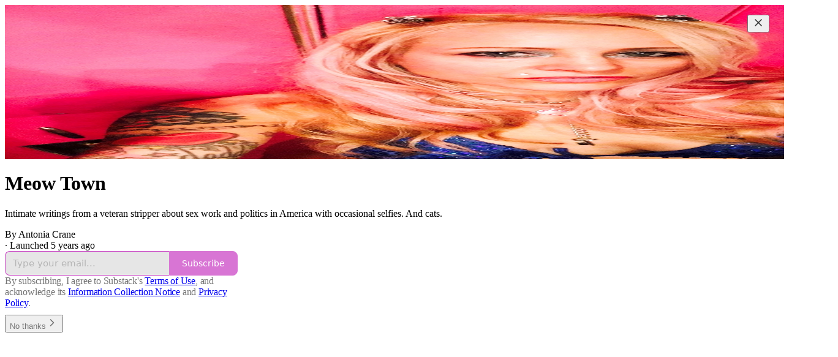

--- FILE ---
content_type: application/javascript
request_url: https://substackcdn.com/bundle/static/js/5611.49ca8531.js
body_size: 41413
content:
(self.webpackChunksubstack=self.webpackChunksubstack||[]).push([["5611"],{7642:function(e,t,r){"use strict";r.d(t,{A:()=>n});let n={popover:"popover-Q5L48i",visible:"visible-w2GbD1",mounted:"mounted-xAyTLJ",disabled:"disabled-qyVgYn",explainer:"explainer-FXmc_P",dismissExplainer:"dismissExplainer-ns56FG",mobileFooter:"mobileFooter-CGz8PV",button:"button-r00Nrm"}},91086:function(e,t,r){"use strict";r.d(t,{A:()=>n});let n={transcriptionStatus:"transcriptionStatus-OyxRN5",transcriptionChunk:"transcriptionChunk-DKBYAw",hoverChunk:"hoverChunk-IPtOLw",rowIndicator:"rowIndicator-jiY8sp",hoverRow:"hoverRow-zMw3pV",activeRow:"activeRow-S2HzS9",rowText:"rowText-T4jYBi",speakerText:"speakerText-lh6QvQ",rowEditableText:"rowEditableText-PLHmec",activeWord:"activeWord-J6YmxG",playCircle:"playCircle-Ech_eu"}},73683:function(e,t,r){"use strict";r.d(t,{A:()=>n});let n={subscribeButton:"subscribeButton-LcKYi7"}},96063:function(e,t,r){"use strict";r.d(t,{A:()=>n});let n={"byline-wrapper":"byline-wrapper-rwhTzJ",bylineWrapper:"byline-wrapper-rwhTzJ",bottomWithTos:"bottomWithTos-g5MwKO","byline-wrapper--swap-on-mobile":"byline-wrapper--swap-on-mobile-Cs2Jac",bylineWrapperSwapOnMobile:"byline-wrapper--swap-on-mobile-Cs2Jac","byline-faces--swap-on-mobile":"byline-faces--swap-on-mobile-ucRXf3",bylineFacesSwapOnMobile:"byline-faces--swap-on-mobile-ucRXf3",subscribeWidget:"subscribeWidget-sIP7pQ",title:"title-X77sOw",subtitle:"subtitle-HEEcLo"}},74213:function(e,t,r){"use strict";r.d(t,{A:()=>n});let n={postUFI:"postUFI-Oh86n4",postUfi:"postUFI-Oh86n4",hasVoiceover:"hasVoiceover-rbvr3u",editButtonContainer:"editButtonContainer-hWwvUO"}},67754:function(e,t,r){"use strict";r.d(t,{A:()=>n});let n={inputWithIcons:"inputWithIcons-vs0rlV",error:"error-nMG79e",inputWrapper:"inputWrapper-Wvkzvn",icon:"icon-wnhO6c"}},3526:function(e,t,r){"use strict";r.d(t,{D:()=>k});var n=r(79785),i=r(4006),a=r(32485),l=r.n(a),o=r(17402),s=r(33764),c=r(84605),d=r(86500),u=r(58418),p=r(35369),h=r(76977),m=r(16993),g=r(63136),f=r(39318),b=r(50963),Y=r(57324);let _="ig_modal_logo-jNPKzo",v="logo_substack-xHlM5o";function w(){let e=(0,n._)(["Follow "," in the app"]);return w=function(){return e},e}function y(){let e=(0,n._)(["Get the Substack app to follow ","'s reading and writing."]);return y=function(){return e},e}let k=e=>{let{pub:t,slug:r,action:n,platform:a}=e,{iString:k,iTemplate:S}=(0,c.GO)(),[C,F]=(0,u.A)("".concat(a,"_webview_app_upsell"),259200),[E,I]=(0,o.useState)(!C);(0,o.useEffect)(()=>{E&&(0,d.u4)(d.qY.APP_FOOTER_SHEET_CTA_VIEWED,{surface:"post",type:"webview-sheet",platform:a})},[]);let D=(0,f.XV8)(t.subdomain,r,{redirect:"app-store",source:Y.VU.postFooter}),A="read"===n?t.logo_url:t.author_photo_url||t.logo_url;return(0,i.Y)(m.aF,{isOpen:E,onClose:()=>{I(!1)},children:(0,i.Y)(m.cw,{children:(0,i.FD)(h.I1,{gap:32,alignItems:"center",paddingY:40,paddingX:24,children:[(0,i.Y)(h.Ye,{alignItems:"center",justifyContent:"center",style:{position:"relative"},children:A?(0,i.FD)(i.FK,{children:[(0,i.Y)(h.pT,{justifyContent:"center",alignItems:"center",className:l()(_,v,"logo_left-HHdifs"),children:(0,i.Y)(s.o,{src:"/img/substack-white.svg",imageIsFixedWidth:!0,useRetinaSizing:!0,maxWidth:44})}),(0,i.Y)(h.pT,{justifyContent:"center",alignItems:"center",className:l()(_,"logo_right-_og3lw"),children:(0,i.Y)(s.o,{className:"ig_image_border-FuLDjr",src:A,imageIsFixedWidth:!0,useRetinaSizing:!0,maxWidth:56})})]}):(0,i.Y)(h.pT,{justifyContent:"center",alignItems:"center",className:l()(_,v),children:(0,i.Y)(s.o,{src:"/img/substack-white.svg",imageIsFixedWidth:!0,useRetinaSizing:!0,maxWidth:44})})}),(0,i.FD)(h.I1,{gap:8,alignItems:"center",children:[(0,i.Y)(g.EY.B1,{align:"center",weight:"semibold",children:"read"===n?k("Read in the Substack app"):S(w(),t.author_name)}),(0,i.Y)(g.EY.B4,{align:"center",fontSize:14,color:"secondary",children:"read"===n?k("Get the Substack app for the best reading experience on the go."):S(y(),(0,b.$k)(t.author_name))})]}),(0,i.FD)(h.I1,{gap:16,paddingX:16,alignItems:"center",className:"ig_modal_button_container-wKHKdO",children:[(0,i.Y)(p.$n,{priority:"primary",onClick:()=>{(0,d.u4)(d.qY.APP_BANNER_TAPPED,{surface:"post",type:"webview-sheet",platform:a})},href:D,children:k("Open in app")}),(0,i.Y)(p.$n,{priority:"tertiary",onClick:()=>{(0,d.u4)(d.qY.APP_FOOTER_SHEET_CTA_DISMISSED,{surface:"post",type:"webview-sheet",platform:a}),F(),I(!1)},children:k("Maybe later")})]})]})})})}},70997:function(e,t,r){"use strict";r.d(t,{p:()=>h});var n=r(4006),i=r(87677),a=r(17402),l=r(94794),o=r(86500),s=r(16074),c=r(76977),d=r(63136),u=r(18947),p=r(57324);let h=e=>{let{user:t,isMobile:r,post:h}=e,m=(0,l.aZ)(),g=(null==t?void 0:t.is_contributor)&&!m,f=!r||!g;return((0,a.useEffect)(()=>{f||(0,o.u4)(o.qY.POST_STATS_IN_APP_UPSELL_SEEN,{post_id:h.id,source:"mobile_post_page"})}),f)?null:(0,n.FD)(c.VP,{children:[(0,n.Y)(s.c,{}),(0,n.FD)(c.fI,{className:"statsLink-zUlL_7",alignItems:"center",justifyContent:"space-between",children:[(0,n.Y)(d.EY.B3,{paddingY:16,as:"a",weight:"semibold",translated:!0,href:(0,u.MG)({postId:h.id,params:{utm_source:p.VU.substack,utm_medium:p.Jn.web,utm_campaign:p._9.postStatsUpsellMobilePostPage,redirect:"app-store"}}),onClick:()=>(0,o.u4)(o.qY.POST_STATS_IN_APP_UPSELL_CLICKED,{post_id:h.id,source:"mobile_post_page"}),children:"View stats in the app"}),(0,n.Y)(i.A,{})]}),(0,n.Y)(s.c,{})]})}},76219:function(e,t,r){"use strict";r.d(t,{u:()=>a});var n=r(4006),i=r(63136);function a(e){let{doiUrl:t,pdfUrl:r}=e;return t&&r?(0,n.FD)(i.EY,{as:"p",children:["Cite as:"," ",(0,n.Y)("a",{href:t,target:"_blank",children:t})," ","•"," ",(0,n.Y)("a",{href:r,target:"_blank",children:"PDF"})]}):null}},71328:function(e,t,r){"use strict";r.d(t,{k:()=>p});var n=r(69277),i=r(70408),a=r(4006),l=r(60927),o=r(93038),s=r(76977),c=r(63136),d=r(49807);let u={blurb:"blurb-PNfDEK"};function p(e){let{crossPostInfo:{introText:t,crossPostedPub:r,crossPostingByLine:n},postType:i}=e;return(0,a.Y)(s.VP,{paddingTop:8,paddingBottom:24*("podcast"!==i),children:(0,a.FD)(s.VP,{paddingX:20,padding:8,className:u.blurb,gap:12,children:[(0,a.Y)(h,{crossPostedPub:r}),(0,a.Y)(m,{introText:t}),(0,a.Y)(g,{byline:n})]})})}function h(e){let{crossPostedPub:t}=e;return(0,a.FD)(s.fI,{className:u.attribution,gap:8,alignItems:"center",children:[(0,a.Y)(l.A,{stroke:"var(--color-accent)",size:16}),(0,a.FD)(c.EY.Meta,{translated:!0,color:"accent",children:["Cross-posted by ",(0,a.Y)(c.Yq,{href:(0,d.$_T)(t),children:I18N.p(t.name)})]})]})}function m(e){let{introText:t}=e;return t?(0,a.Y)(c.EY.B2,{fontStyle:"italic",children:'"'.concat(t,'"')}):null}function g(e){let{byline:t}=e,r=null==t?void 0:t[0];return r?(0,a.FD)(c.EY.B2,{color:"accent",children:["- ",(0,a.Y)(o.Ay,(0,i._)((0,n._)({},r),{type:"user",uuid:""}))]}):null}},70345:function(e,t,r){"use strict";r.d(t,{y$:()=>L});var n=r(69277),i=r(70408),a=r(79785),l=r(4006),o=r(17402),s=r(47963),c=r(85048),d=r(58050),u=r(84605),p=r(46271),h=r(86500),m=r(94729),g=r(17186),f=r(68349),b=r(24078),Y=r(35369),_=r(76977),v=r(16993),w=r(63136),y=r(65842),k=r(36372),S=r(11510),C=r(16291),F=r(39318),E=r(41086),I=r(50963),D=r(57324);let A={is_www:!0,is_personal_mode:!1,id:0,name:"Substack",subdomain:"www",copyright:"Substack Inc.",mailing_address:"548 Market Street PMB 72296\nSan Francisco, CA 94104",email_from:"no-reply@substack.com",email_from_name:"Substack",logo_url:"/img/substack.png?v=3",language:"en",theme:void 0,theme_var_color_links:void 0,theme_var_background_pop:void 0,theme_var_cover_bg_color:void 0,custom_domain:void 0,type:void 0};function N(){let e=(0,a._)(["Already following ",""]);return N=function(){return e},e}function x(){let e=(0,a._)(["",", a paid subscriber of ",", shared this with you."]);return x=function(){return e},e}function T(){let e=(0,a._)(["",", a subscriber of ",", shared this with you."]);return T=function(){return e},e}function P(){let e=(0,a._)([""," shared this with you."]);return P=function(){return e},e}function O(){let e=(0,a._)(["Follow "," and continue reading"]);return O=function(){return e},e}function B(){let e=(0,a._)(["Sign up and follow ",""]);return B=function(){return e},e}let L=e=>{let{pub:t,post:r,referringUser:a,freeSignupEmail:s,forceFollowPrompt:c,surface:b}=e,[Y,w]=(0,o.useState)(!1),[y,S]=(0,o.useState)(!1),[D,A]=(0,o.useState)(0),[x,T]=(0,o.useState)(s),[P,O]=(0,o.useState)(!1),{iString:B,iTemplate:L}=(0,u.GO)(),U=(0,k.d)(),V=(0,p.Jd)(),W=!!V||!!s,j=(0,d.cC)(a,null!=b?b:"follow-referrer-prompt",void 0,{auto:W}),z=(0,o.useMemo)(()=>({free_signup_email:s,post_id:null==r?void 0:r.id,referring_user_id:a.id}),[s,null==r?void 0:r.id,a.id]);(0,o.useEffect)(()=>{if(W&&!j.isLoaded||j.isFollowing){c&&j.isFollowing&&U.popToast(()=>(0,l.Y)(k.y,{text:L(N(),(0,I.$k)(a.name))}));return}try{let e=new URL(document.referrer);if(/(\b|\.)google\./.test(e.hostname)||["news.ycombinator.com","hckrnews.com"].includes(e.hostname))return}catch(e){}if(V&&(0,E.y)("follow-referrer-on-load")){(0,f.qm)("follow-referrer-on-load"),(0,h.u4)(h.qY.FOLLOW_REFERRER_PROMPT_REDIRECTED,z),G({fromRedirect:!0}).then(()=>w(!0));return}let e="follow-prompt-for-post-".concat(null==r?void 0:r.id,"-and-referrer-").concat(a.id,"-shown-at"),t=(0,g.xm)(e);!c&&t&&(0,C.A)().subtract(7,"days").isBefore(t)||((0,g.X3)(e,Date.now()),w(!0),(0,h.u4)(h.qY.FOLLOW_REFERRER_PROMPT_SHOWN,z))},[V,j.isLoaded]);let J=(0,o.useCallback)(()=>{(0,h.u4)(h.qY.FOLLOW_REFERRER_PROMPT_DISMISSED,(0,i._)((0,n._)({},z),{step:D})),w(!1)},[z,w,D]),K=(0,o.useCallback)(function(){let{email:e,reason:r="sign-in-click"}=arguments.length>0&&void 0!==arguments[0]?arguments[0]:{};(0,h.u4)(h.qY.FOLLOW_REFERRER_PROMPT_SIGN_IN_INITIATED,(0,i._)((0,n._)({},z),{reason:r}));let l=(0,F.oRR)({"follow-referrer-on-load":a.id});(0,f.V2)((0,F.a7q)({email:e,for_pub:null==t?void 0:t.subdomain,redirect:l}))},[z,null==t?void 0:t.subdomain,a.id]),q=(0,o.useCallback)(async function(){let e,t,r,{email:a}=arguments.length>0&&void 0!==arguments[0]?arguments[0]:{};try{({user:e,userExists:t}=await (0,m.x6)("/api/v1/reader/signup/just_email",{method:"POST",json:{email:a}}))}catch(e){e instanceof m.fk&&(r=e.getMessage())}return e?(T(a),0):t?((0,h.u4)(h.qY.FOLLOW_REFERRER_PROMPT_EXISTING_EMAIL_ENTERED,(0,i._)((0,n._)({},z),{email:a})),T(a),2):((0,h.u4)(h.qY.FOLLOW_REFERRER_PROMPT_SIGNUP_FAILED,(0,i._)((0,n._)({},z),{email:a,error:r})),U.popToast(()=>(0,l.Y)(k.y,{text:r||B("Something went wrong. Please try again later.")})),1)},[z,U,B]),G=(0,o.useCallback)(async function(){let e,{email:t,fromRedirect:r=!1}=arguments.length>0&&void 0!==arguments[0]?arguments[0]:{};if(!y){if(S(!0),r||(0,h.u4)(h.qY.FOLLOW_REFERRER_PROMPT_CTA_CLICKED,(0,i._)((0,n._)({},z),{email:t})),!W){if(!t){A(1),S(!1);return}if(1===(e=await q({email:t})))return void S(!1)}j.isFollowing||void 0!==e&&0!==e||(await j.toggle(),O(!0)),!V||r?A(2):w(!1),S(!1)}},[V,W,j,z,y,S,A,q]);return(0,l.Y)(v.aF,{fullscreenMobile:0!==D,isOpen:Y,onClose:J,children:(0,l.FD)(_.I1,{style:{height:"100%"},children:[(0,l.Y)(v.rQ,{showClose:!0,onClose:J}),(0,l.FD)(_.I1,{flex:"grow",gap:48,paddingX:32,paddingBottom:32,paddingTop:12,children:[0===D&&(0,l.Y)(R,{pub:t,referringUser:a,loading:y,onFollowClick:G,onDismiss:J}),1===D&&(0,l.Y)(M,{referringUser:a,loading:y,onFollowWithEmail:G,onSignInClick:K}),2===D&&(0,l.Y)(H,{email:x,referringUser:a,followed:P,onDismiss:J})]})]})})},R=e=>{var t,r,n,i,a;let o,{pub:s,referringUser:c,loading:d,onFollowClick:p,onDismiss:h}=e,{iTemplate:m,iString:g}=(0,u.GO)(),f=null!=(a=null!=(i=null!=(n=c.photo_url)?n:null==s?void 0:s.logo_url)?i:null==s?void 0:s.author_photo_url)?a:(0,F.Ji1)(c.id),v=(0,I.$k)(c.name),y=null==(r=c.subscriptions)||null==(t=r.find(e=>e.publication_id==(null==s?void 0:s.id)))?void 0:t.membership_state;return o=s&&"subscribed"===y?m(x(),c.name,s.name):s&&"free_signup"===y?m(T(),c.name,s.name):m(P(),c.name),(0,l.FD)(_.I1,{alignItems:"center",gap:8,children:[(0,l.FD)(_.I1,{alignItems:"center",gap:16,paddingBottom:16,children:[(0,l.Y)("div",{className:"avatarContainer-Bvvbb6",children:(0,l.Y)(b.eu,{className:"avatar-Gt1fvo",user:{photo_url:f},size:64})}),(0,l.Y)(w.EY.H3,{align:"center",weight:"heavy",children:o})]}),(0,l.Y)(Y.$n,{priority:"primary",disabled:d,onClick:p,children:m(O(),v)}),(0,l.Y)(Y.$n,{priority:"secondary",onClick:h,children:g("Skip")})]})},M=e=>{let{referringUser:t,loading:r,onFollowWithEmail:n,onSignInClick:i}=e,[a,s]=(0,o.useState)(""),{iTemplate:d}=(0,u.GO)(),p=(0,o.useRef)(null);(0,o.useEffect)(()=>{var e;null==(e=p.current)||e.focus()},[]);let h=(0,o.useCallback)(e=>{e.preventDefault(),""!==a&&n({email:a})},[n,a]),m=(0,I.$k)(t.name);return(0,l.FD)(l.FK,{children:[(0,l.FD)(_.I1,{alignItems:"center",gap:8,children:[(0,l.FD)(w.EY.H3,{translated:!0,align:"center",weight:"heavy",children:["Sign up to follow ",I18N.p(m)]}),(0,l.Y)(w.EY.B4,{translated:!0,align:"center",color:"secondary",children:"Discover great writing and follow your friends on Substack"})]}),(0,l.FD)(_.I1,{gap:12,children:[(0,l.Y)(w.EY.B4,{translated:!0,weight:"semibold",children:"Your email address"}),(0,l.Y)("form",{onSubmit:h,children:(0,l.Y)(y.ks,{ref:p,placeholder:"bob@gmail.com",value:a,onChange:e=>s(e.currentTarget.value)})})]}),(0,l.FD)(_.I1,{alignItems:"center",gap:16,justifyContent:"center",children:[(0,l.Y)(Y.$n,{disabled:r||""===a,onClick:h,children:d(B(),m)}),(0,l.FD)(w.EY.B4,{translated:!0,align:"center",color:"secondary",children:["Already have a Substack account?"," ",(0,l.Y)(w.EY.B4,{translated:!0,color:"secondary",decoration:"underline",as:"a",href:"#",onClick:i,children:"Sign in"})]})]}),(0,l.Y)(_.I1,{flex:"grow",justifyContent:"end",children:(0,l.Y)(w.EY.B4,{align:"center",children:(0,l.Y)(c.qd,{className:"termsFooter-KerNk3",publication:A})})})]})},H=e=>{let{onDismiss:t,email:r,referringUser:a,followed:o}=e,{iString:c}=(0,u.GO)(),d=(0,S.Iu)(),p={utm_medium:D.Jn.web,utm_campaign:D._9.postFollowReferrerPrompt,utm_source:D.VU.post};return(0,l.FD)(l.FK,{children:[o?(0,l.FD)(_.I1,{alignItems:"center",gap:4,children:[(0,l.Y)(w.EY.H3,{translated:!0,align:"center",weight:"heavy",children:"Read and follow in the app"}),(0,l.FD)(w.EY.B4,{translated:!0,align:"center",color:"secondary",children:["See who else ",I18N.p((0,I.$k)(a.name))," reads in the Substack app"]})]}):(0,l.FD)(_.I1,{alignItems:"center",gap:4,children:[(0,l.FD)(w.EY.H3,{translated:!0,align:"center",weight:"heavy",children:["Finish following ",I18N.p((0,I.$k)(a.name))," in the app"]}),(0,l.FD)(w.EY.B4,{translated:!0,align:"center",color:"secondary",children:["See who else ",I18N.p((0,I.$k)(a.name))," reads on Substack"]})]}),d?(0,l.FD)(l.FK,{children:[(0,l.Y)(_.Ye,{alignSelf:"center",children:(0,l.Y)("img",{src:(0,F.dJ9)("/img/app-preview-card.png"),height:265})}),(0,l.Y)(_.Ye,{flex:"grow",children:(0,l.FD)(_.I1,{alignItems:"center",flex:"grow",gap:8,children:[(0,l.Y)(Y.$n,{href:(0,F.wHz)(p),children:c("Get the Substack app")}),(0,l.Y)(Y.$n,{priority:"tertiary",onClick:t,children:c("Skip")})]})})]}):(0,l.FD)(_.I1,{alignItems:"center",gap:24,children:[(0,l.Y)("div",{style:{minHeight:231},children:(0,l.Y)(s.gF,(0,i._)((0,n._)({},p),{suggestedEmail:r,size:180,padding:0}))}),(0,l.Y)(Y.$n,{priority:"secondary",onClick:t,children:c("Continue reading")})]})]})}},47789:function(e,t,r){"use strict";r.d(t,{I:()=>i});var n=r(41935);function i(e){let{post:t,user:r,onChange:i,reaction_token:a,children:l}=e,{toggle:o}=(0,n.Ph)({post:t,user:r,surface:"reader",onChange:i?e=>{let{post:t}=e;return i({post:t})}:void 0,postReactionToken:a});return l(async()=>{await o()})}},84664:function(e,t,r){"use strict";r.d(t,{C:()=>m});var n=r(69277),i=r(32641),a=r(4006),l=r(70408),o=r(97731);let s=e=>{var{stroke:t="black",height:r=19,width:s=19}=e,c=(0,i._)(e,["stroke","height","width"]);return(0,a.FD)(o.A,(0,l._)((0,n._)({},c),{name:"AdhocEmailIcon",svgParams:{height:r,width:s,viewBox:"0 0 19 19"},children:[(0,a.Y)("path",{d:"M3 4C3 3.72386 3.22386 3.5 3.5 3.5H13C13.2761 3.5 13.5 3.72386 13.5 4V12.5C13.5 12.7761 13.2761 13 13 13H3.5C3.22386 13 3 12.7761 3 12.5V4Z",stroke:t}),(0,a.Y)("path",{d:"M3.5 4L8.25 9.02499L13 4",stroke:t,strokeLinecap:"round","stroke-linejoin":"round"}),(0,a.Y)("path",{d:"M5 13.5V15C5 15.2761 5.22386 15.5 5.5 15.5H15.3151C15.5913 15.5 15.8151 15.2761 15.8151 15V7C15.8151 6.72386 15.5913 6.5 15.3151 6.5H14",stroke:t})]}))};var c=r(14394);let d=e=>{var{stroke:t="black",height:r=19,width:s=19}=e,c=(0,i._)(e,["stroke","height","width"]);return(0,a.FD)(o.A,(0,l._)((0,n._)({},c),{name:"NewsletterIcon",svgParams:{height:r,width:s,viewBox:"0 0 19 19"},children:[(0,a.Y)("path",{d:"M3.5 3.5H15.5",stroke:t,strokeLinecap:"round","stroke-linejoin":"round"}),(0,a.Y)("path",{d:"M3.5 7.5H15.5",stroke:t,strokeLinecap:"round","stroke-linejoin":"round"}),(0,a.Y)("path",{d:"M3.5 11.5H15.5",stroke:t,strokeLinecap:"round","stroke-linejoin":"round"}),(0,a.Y)("path",{d:"M3.5 15.5H12",stroke:t,strokeLinecap:"round","stroke-linejoin":"round"})]}))},u=e=>(0,a.FD)(o.A,(0,l._)((0,n._)({},e),{name:"PodcastIcon",svgParams:{height:19,width:19},children:[(0,a.Y)("path",{d:"M10.1505 3H8.61291C6.06527 3 4 4.9401 4 7.33333V10","stroke-linejoin":"round"}),(0,a.Y)("path",{d:"M8.89246 3H10.4301C12.9778 3 15.043 4.9401 15.043 7.33333V10.5","stroke-linejoin":"round"}),(0,a.Y)("path",{d:"M3 12.1429V13.3571C3 14.5406 3.81359 15.5 4.81721 15.5H6.42473V10H4.81721C3.81359 10 3 10.9594 3 12.1429Z","stroke-linejoin":"round"}),(0,a.Y)("path",{d:"M16 12.1429V13.3571C16 14.5406 15.1864 15.5 14.1828 15.5H12.5753V10H14.1828C15.1864 10 16 10.9594 16 12.1429Z","stroke-linejoin":"round"})]}));var p=r(15052);let h=e=>{var{stroke:t="black",height:r=19,width:s=19}=e,c=(0,i._)(e,["stroke","height","width"]);return(0,a.Y)(o.A,(0,l._)((0,n._)({},c),{name:"VideoIcon",svgParams:{height:r,width:s,viewBox:"2 2 15 15"},children:(0,a.FD)("g",{fill:"transparent",children:[(0,a.Y)("path",{d:"M15.5 15H3.5V4H15.5V15Z",stroke:t,"stroke-linejoin":"round"}),(0,a.Y)("path",{d:"M11.5 11L8.5 9V12.5L11.5 11Z",stroke:t,"stroke-linejoin":"round"}),(0,a.Y)("path",{d:"M4 7H15",stroke:t}),(0,a.Y)("path",{d:"M4.5 4L7.5 7",stroke:t}),(0,a.Y)("path",{d:"M8 4L11 7",stroke:t}),(0,a.Y)("path",{d:"M11.5 4L14.5 7",stroke:t})]})}))},m=e=>{var{postType:t}=e,r=(0,i._)(e,["postType"]);switch(t){case"newsletter":return(0,a.Y)(d,(0,n._)({},r));case"adhoc_email":return(0,a.Y)(s,(0,n._)({},r));case"thread":return(0,a.Y)(p.A,(0,n._)({},r));case"podcast":return(0,a.Y)(u,(0,n._)({},r));case"video":return(0,a.Y)(h,(0,n._)({},r));case"restack":return(0,a.Y)(c.A,(0,n._)({},r));default:return console.warn("Unrecognized post type: [".concat(t,"]")),null}}},3338:function(e,t,r){"use strict";r.d(t,{V:()=>k});var n=r(4006),i=r(81143),a=r(17402),l=r(15734),o=r.n(l),s=r(47963),c=r(84605),d=r(43294),u=r(86500),p=r(94729),h=r(24078),m=r(35369),g=r(16074),f=r(76977),b=r(16993),Y=r(63136),_=r(65842),v=r(11510),w=r(39318),y=r(57324);let k=e=>{let{post:t,pub:r,freeSignupEmail:l,user:d,magicToken:h,onClose:Y,onSubscriptionComplete:_,onUnlockFailed:k,hasCompletedUnlock:F=!1}=e,[E,I]=(0,a.useState)(!0),[D,A]=(0,a.useState)(!1),[N,x]=(0,a.useState)(!d&&!F),[T,P]=(0,a.useState)(F),[O,B]=(0,a.useState)((null==d?void 0:d.email)||l||""),[L,R]=(0,a.useState)(!1),[M,H]=(0,a.useState)(!1),[U,V]=(0,a.useState)(!1),{iString:W}=(0,c.GO)(),j=(0,v.Iu)();(0,a.useEffect)(()=>{(0,u.u4)(u.qY.UNSUBSCRIBED_POST_UNLOCK_MODAL_VIEWED,{post_id:t.id})},[t.id]);let z=()=>{(0,u.u4)(u.qY.UNSUBSCRIBED_POST_UNLOCK_MODAL_DISMISSED,{post_id:t.id,has_reached_max_tokens:L}),I(!1),null==Y||Y()},J=(0,w.XV8)(r.subdomain,t.slug,{params:{utm_campaign:y._9.postUnlockUnsubscribedModal,utm_source:y.VU.post},redirect:"app-store"}),K=async e=>{if((0,u.u4)(u.qY.PAYWALL_UNLOCK_CTA_CLICKED,{post_id:t.id,has_email:!!e||!!(null==d?void 0:d.email),source:"unsubscribed_post_unlock_modal"}),!d&&!e)return void x(!0);let r=e||(null==d?void 0:d.email)||"";if(!r||!r.trim())return void x(!0);B(r),A(!0);try{await o().post("/api/v1/free").send({email:r,source:"post_unlock_upsell"});try{await o().post("/api/v1/post_unlock_token").send({post_id:t.id,token:h,email:r})}catch(r){var n,i,a,l;let e=(null==r||null==(i=r.response)||null==(n=i.body)?void 0:n.error)||(null==r||null==(l=r.response)||null==(a=l.body)?void 0:a.message)||(null==r?void 0:r.message)||"";"Max tokens redeemed"===e?(null==k||k(),R(!0)):H(!0),(0,u.u4)(u.qY.UNSUBSCRIBED_POST_UNLOCK_MODAL_ERROR,{post_id:t.id,error:e,max_redeem_error:"Max tokens redeemed"===e}),console.warn("Failed to create unlock token, user may need to complete setup in app:",r)}null==_||_(),P(!0)}catch(e){console.error("Failed to subscribe or unlock:",e)}finally{A(!1)}},q=async()=>{A(!0);try{await (0,p.x6)("/api/v1/send_app_download_link",{method:"POST",json:{email:O}}),V(!0)}catch(e){console.error("Failed to send app download link:",e)}finally{A(!1)}};return(0,n.Y)(b.aF,{isOpen:E,onClose:z,children:(0,n.Y)(b.cw,{children:T?(0,n.FD)(f.I1,{gap:16,children:[(0,n.Y)(S,{post:t,pub:r,secondaryText:W(j?"Open the Substack app to read this post":"Scan the QR code or receive a link to read this post in the Substack app"),errorText:L?W("You've already redeemed an unlock token"):M?W("Something went wrong. Please try again later."):void 0}),!j&&(0,n.FD)(f.I1,{gap:16,alignItems:"center",children:[(0,n.Y)(s.hj,{size:142,utm_campaign:y._9.postUnlockUnsubscribedModal,utm_source:y.VU.post,openUrl:J}),(0,n.Y)(g.v,{}),(0,n.Y)(m.$n,{priority:"primary",onClick:q,disabled:U||D,children:W(U?"Email sent":"Email me a link")})]}),j&&(0,n.Y)(f.I1,{alignItems:"center",paddingBottom:16,children:(0,n.Y)(m.$n,{href:J,style:{width:"80%"},children:W("Install the app")})})]}):N?(0,n.FD)(f.I1,{gap:8,children:[(0,n.Y)(S,{post:t,pub:r}),(0,n.Y)(C,{freeSignupEmail:l,onSubmit:K,isLoading:D})]}):(0,n.FD)(f.I1,{gap:8,children:[(0,n.Y)(S,{post:t,pub:r}),(0,n.Y)(m.$n,{leading:(0,n.Y)(i.A,{}),priority:"primary",paddingY:12,disabled:D,onClick:()=>K(),children:W("Subscribe and unlock")}),(0,n.Y)(m.$n,{priority:"secondary",onClick:z,children:W("Maybe later")})]})})})},S=e=>{var t;let{post:r,pub:i,secondaryText:a,errorText:l}=e,{iString:o}=(0,c.GO)(),s=null==(t=r.publishedBylines)?void 0:t[0],d=s?{id:s.id,name:s.name,photo_url:s.photo_url}:{id:i.author_id,name:i.author_name,photo_url:i.author_photo_url};return(0,n.FD)(f.I1,{gap:16,alignItems:"center",children:[(0,n.Y)(h.tp,{size:96,user:d}),(0,n.FD)(f.I1,{gap:8,alignItems:"center",children:[(0,n.Y)(Y.EY.H3,{align:"center",children:o("Unlock this post")}),l&&(0,n.Y)(Y.EY.B3,{color:"error",align:"center",children:l}),(0,n.Y)(Y.EY.B3,{color:"secondary",align:"center",children:a||o("Get a free subscription and unlock this paid post in the Substack app")})]})]})},C=e=>{let{freeSignupEmail:t,onSubmit:r,isLoading:i}=e,[l,o]=(0,a.useState)(null!=t?t:""),{iString:s}=(0,c.GO)(),u=(0,d.X)();return(0,n.FD)(f.I1,{gap:16,children:[(0,n.Y)(_.ks,{type:"email",name:"email",placeholder:s("Email Address"),ref:u,value:l,onInput:e=>o(e.target.value)}),(0,n.Y)(m.$n,{priority:"primary",onClick:()=>r(l),disabled:i,children:s(i?"Subscribing...":"Subscribe and unlock")}),(0,n.Y)(Y.EY.B4,{color:"secondary",weight:"light",align:"center",children:s("Maximum one post unlock per account")})]})}},76185:function(e,t,r){"use strict";r.d(t,{R:()=>I});var n=r(79785),i=r(4006),a=r(17402),l=r(15734),o=r.n(l),s=r(69277),c=r(48697),d=r(84605),u=r(86500),p=r(69618),h=r(68349),m=r(89490),g=r(35369),f=r(76977),b=r(81203),Y=r(63136),_=r(11587),v=r(36372),w=r(82776);function y(){let e=(0,n._)(["Why do you recommend this Substack?"]);return y=function(){return e},e}function k(){let e=(0,n._)(["Optional"]);return k=function(){return e},e}let S=e=>{var t;let{pubToRecommendBack:r,recommendingPub:n,recommendedPubs:l,setStep:u,close:S,setLoading:F,source:E}=e,{iString:I,iTemplate:D}=(0,d.GO)(),[A,N]=(0,a.useState)(null),{popToast:x}=(0,v.d)();(0,a.useEffect)(()=>{let e=null==l?void 0:l.find(e=>{let{id:t}=e;return t===r.id});if(null===A&&e){var t;N(null!=(t=e.blurb)?t:null)}},[A,l,r.id]);let T=async()=>{n?(await o().put("/api/v1/recommendations").send((0,s._)({recommended_publication_id:r.id,recommending_publication_id:n.id,source:E||"recommendation_notification_email",suggested:!1},A&&A.trim()?{description:A.trim()}:{})),(null==l?void 0:l.some(e=>{let{id:t}=e;return t!==r.id}))?null==S||S():null==u||u("choose"),F?(F(!0),null==S||S()):((0,h.V2)("/publish/recommendations"),x(()=>(0,i.Y)(v.y,{text:I("Recommendation added")})))):console.warn("No recommending pub")},P=(0,w.getByLine)(r);return(0,i.FD)(i.FK,{children:[(0,i.FD)(f.Ye,{justifyContent:"space-between",alignItems:"center",flex:"grow",paddingX:20,paddingTop:20,paddingBottom:16,borderBottom:"detail",children:[(0,i.Y)(Y.EY.H3,{weight:"heavy",flex:"grow",children:I("New recommendation")}),(0,i.Y)(g.K0,{priority:"tertiary",role:"button",size:"sm",title:"Close",onClick:()=>{S&&S()},"aria-label":"close",children:(0,i.Y)(c.A,{size:20})})]}),(0,i.Y)(f.I1,{padding:20,children:(0,i.FD)(f.I1,{gap:24,children:[(0,i.Y)(f.I1,{padding:12,gap:12,bg:"secondary",radius:"sm",shadow:"xs",children:(0,i.FD)(f.Ye,{gap:12,flex:"grow",alignItems:"center",children:[(0,i.Y)(m.az,{radius:"xs",border:"detail",children:(0,i.Y)(b.Nq,{pub:r,size:56,radius:"xs"})}),(0,i.FD)(f.I1,{flex:"grow",minWidth:0,children:[(0,i.Y)(Y.EY.B3,{weight:"semibold",ellipsis:!0,children:r.name}),P&&(0,i.Y)(Y.EY.B4,{color:"secondary",children:"By ".concat(P)})]})]})}),(0,i.FD)(f.I1,{gap:8,children:[(0,i.FD)(f.Ye,{flex:"grow",justifyContent:"space-between",children:[(0,i.Y)(Y.EY.B4,{weight:"semibold",children:D(y())}),(0,i.Y)(Y.EY.B4,{color:"secondary",children:D(k())})]}),(0,i.Y)(_.T,(0,s._)({placeholder:I("Tell your subscribers why they might enjoy ".concat(r.name,"...")),onChange:e=>N(e.currentTarget.value),value:null!=A?A:"",rows:6,maxlength:500},p.b))]}),(0,i.FD)(f.I1,{gap:12,children:[(0,i.Y)(g.$n,{disabled:(null!=(t=null==A?void 0:A.length)?t:0)>500,onClick:T,children:I("Recommend ".concat(r.name))}),(0,i.Y)(C,{})]})]})})]})},C=()=>{let{iString:e}=(0,d.GO)();return(0,i.FD)(Y.EY.B4,{color:"secondary",align:"center",children:[e("Recommendations will be shown to people after they subscribe to your Substack.")," ",(0,i.Y)(Y.Yq,{href:"https://support.substack.com/hc/en-us/articles/5036794583828-How-can-I-recommend-other-publications-on-Substack-",onClick:()=>{(0,u.u4)(u.qY.MANAGE_RECOMMENDATIONS_LEARN_MORE_CLICKED,{source:"modal-recommend-pub"})},decoration:"underline",children:e("Learn more")})]})};var F=r(16993);function E(){let e=(0,n._)(["Recommend "," to your readers"]);return E=function(){return e},e}let I=e=>{let{pub:t}=e,[r,n]=(0,a.useState)(!0),[l,s]=(0,a.useState)(null),[c,p]=(0,a.useState)(!1),[h,m]=(0,a.useState)(!1),{iString:_,iTemplate:v}=(0,d.GO)();return((0,a.useEffect)(()=>{let e=async()=>{try{let e=(await o().get("/api/v1/publication_user/default")).body;if(s(e),!e||e.id===t.id){p(!0),n(!1);return}let r=await o().get("/api/v1/recommendations/from/".concat(e.id,"/to/").concat(t.id));p(!!r.body),n(!1)}catch(e){console.error("Failed to load recommend cta: ",e)}};!l&&r&&e()},[t,r,l]),r||c||l&&l.invite_only)?null:(0,i.FD)(i.FK,{children:[(0,i.FD)(f.I1,{alignItems:"center",padding:32,gap:20,borderTop:"detail",style:{marginTop:24},"data-testid":"recommendation-footer",children:[(0,i.Y)(b.wg,{pub:t,size:48,openInNewTab:!0}),(0,i.FD)(f.I1,{gap:8,children:[(0,i.Y)(Y.EY.H4,{align:"center",children:v(E(),t.name)}),t.hero_text&&(0,i.Y)(Y.EY.B3,{color:"secondary",align:"center",clamp:3,children:t.hero_text})]}),(0,i.Y)(g.$n,{onClick:()=>{(0,u.u4)(u.qY.END_OF_POST_RECOMMEND_CTA_CLICKED,{recommended_pub_id:t.id,recommending_pub_id:null==l?void 0:l.id}),m(!0)},children:_("Recommend")})]}),(0,i.Y)(D,{isOpen:h,onClose:()=>m(!1),pubToRecommend:t,recommendingPub:l,setStep:()=>{m(!1)},setLoading:n})]})},D=e=>{let{isOpen:t,onClose:r,pubToRecommend:n,recommendingPub:a,setLoading:l,setStep:o}=e,s=(0,v.d)(),{iString:c}=(0,d.GO)();return(0,i.Y)(F.aF,{isOpen:t,onClose:r,children:(0,i.Y)(S,{pubToRecommendBack:n,recommendingPub:a,setStep:o,close:r,setLoading:e=>{l(e),s.popToast(()=>(0,i.Y)(v.y,{text:c("Recommendation added")}))},source:"end-of-post-recommend-cta"})})}},58925:function(e,t,r){"use strict";r.d(t,{ut:()=>eo,YA:()=>ea});var n=r(20347),i=r(3849),a=r(69277),l=r(4006),o=r(32485),s=r.n(o),c=r(15977),d=r(72170),u=r(17402),p=r(23623),h=r(35426),m=r(89490);let g=(0,m.I4)({className:"backdrop-TSZpWr",height:40,paddingTop:64,paddingBottom:16,paddingLeft:16,paddingRight:16,pointerEvents:"none"}),f="transition-kQjRL0",b="show-SOOiPA",Y="hide-xglgl1";function _(e){let{children:t}=e;return(0,l.Y)(h.e.Child,{as:u.Fragment,enter:f,enterFrom:Y,enterTo:b,leave:f,leaveFrom:b,leaveTo:Y,children:t})}let v="show-RjVr49",w="hide-TYuTf7";function y(e){let{children:t}=e;return(0,l.Y)(h.e.Child,{as:u.Fragment,enter:"enter-BY7bVS",enterFrom:w,enterTo:v,leave:"leave-AN8v0R",leaveFrom:v,leaveTo:w,children:t})}var k=r(84605),S=r(35369),C=r(10996);function F(e){let{handleQuoteRestack:t,disableRestackButton:r,handleShare:n,isVisible:i,showRestackButton:a}=e;return(0,l.Y)(h.e,{as:u.Fragment,appear:!0,show:i,children:(0,l.Y)(D,{children:(0,l.FD)(C.e$,{children:[(0,l.Y)(_,{children:(0,l.Y)(g,{})}),(0,l.Y)(y,{children:(0,l.FD)(A,{children:[a&&(0,l.Y)(E,{onClick:t,disabled:r}),(0,l.Y)(I,{onClick:n,showRestackButton:a})]})})]})})})}function E(e){let{onClick:t,disabled:r}=e,{iString:n}=(0,k.GO)();return(0,l.Y)(S.Bj,{onClick:t,leading:(0,l.Y)(c.A,{size:20}),priority:"primary",flex:"grow",disabled:r,children:n("Restack")})}function I(e){let{onClick:t,showRestackButton:r}=e,{iString:n}=(0,k.GO)();return(0,l.Y)(S.Bj,{onClick:t,leading:(0,l.Y)(d.A,{size:20}),priority:"primary",flex:"grow",children:n(r?"Share":"Share quote")})}let D=(0,m.I4)({className:"root-VHsWlA",display:"flex",position:"fixed",padding:16}),A=(0,m.I4)({display:"flex",flex:"grow",justifyContent:"space-between",gap:12,zIndex:1});var N=r(48309),x=r(82853),T=r(68924),P=r(4067),O=r(79146),B=r(9979),L=r(93355),R=r(62870),M=r(98949);let H=e=>{let{pub:t,post:r,style:n,selectionId:i,size:a,hoverOverlay:o=!0}=e,{img:s,imgDownload:c,shareData:d,useNativeShare:p}=(0,L.Y)((0,R.wj)({pub:t,post:r,selectionId:i,style:n})),h=(0,u.useCallback)(async()=>{await (0,R.f3)({post_id:r.id,selection_id:i,aspect_ratio:n.aspectRatio,type:"post_selection",shareData:p?d:void 0,eventName:"SHARE_SELECTION_IMAGE_DOWNLOADED",additionalTrackingData:{interaction:"click"}})},[r.id,i,n.aspectRatio,p,d]);return(0,l.Y)(R.Cs,{onClick:h,href:p?void 0:c,children:(0,l.FD)(R.OK,{size:a,children:[!(0,M.Fr)()&&s&&o&&(0,l.Y)(R.lh,{onClick:h}),(0,l.Y)(R.BB,{img:s})]})})};var U=r(46271),V=r(86500),W=r(94729),j=r(12501),z=r(68349),J=r(76977),K=r(16993),q=r(36372),G=r(8295),Z=r(11510),$=r(39318),Q=r(49807),X=r(57324);let ee=e=>{let{assetStyle:t,aspectRatio:r,loadingSelection:n,post:i,pub:a,themeVariables:o,setAspectRatio:s,assetTheme:c,setAssetTheme:d,selectionId:u}=e,p=[],h=(null==i?void 0:i.cover_image)||(null==a?void 0:a.cover_photo_url);return h&&p.push("image"),o.background_pop&&p.push("accent"),p.push("primary"),(0,l.Y)(K.cw,{children:(0,l.FD)(J.I1,{gap:20,children:[(0,l.Y)(J.pT,{className:"imageContainer-OjAkhl",alignItems:"center",justifyContent:"center",children:i&&u&&!n&&(0,l.Y)(H,{pub:a,post:i,style:t,selectionId:u,size:400,hoverOverlay:!1})}),(0,l.FD)(G._d,{children:[(0,l.Y)(G.Jj,{assetThemes:p,assetTheme:c,setAssetTheme:d,theme:o,pubCoverImageUrl:h}),(0,l.Y)(G.aD,{aspectRatio:r,setAspectRatio:s,includeInstagram:!0})]})]})})},et=e=>{let{pub:t,post:r,isOpen:n,onClose:i,selection:a,selectionId:o,setSelectionId:s,themeVariables:c}=e,{iString:d}=(0,k.GO)(),[p,h]=(0,u.useState)(!1),[m,g]=(0,u.useState)("instagram"),f=(null==r?void 0:r.cover_image)||(null==t?void 0:t.cover_photo_url),[b,Y]=(0,u.useState)(f?"image":"accent"),_=(0,U.Jd)(),v=(0,q.d)(),w=(0,Z.Iu)(),y=(0,M.Fr)({checkFirst4:!0}),{result:C}=(0,j.st)({pathname:"/api/v1/publication/".concat(t.id,"/theme"),auto:!!a&&r&&n&&!c,cacheTtl:1/0,initialResult:c,deps:[a,r,n,c]}),F=n&&(!!o||p)&&!!C;(0,u.useEffect)(()=>{F&&(null==r?void 0:r.id)&&(0,V.u4)(V.qY.SHARE_SELECTION_MODAL_OPENED,{post_id:r.id})},[F,r]),(0,u.useEffect)(()=>{a&&r&&n&&(async()=>{h(!0);try{let e=await (0,W.x6)("/api/v1/post_selection",{method:"PUT",json:{postId:r.id,publication_id:t.id,startParagraph:a.startParagraph,endParagraph:a.endParagraph,startOffset:a.startOffset,endOffset:a.endOffset}});if(h(!1),e instanceof Error)throw e;s(e.selection.id.toString())}catch(e){alert((0,W.Qd)(e)),h(!1),i()}})()},[t,r,a,n,s,i]);let E=(e,n)=>{let i=R(),a=(0,B.x5)(null,{pub:t,post:r,selectionId:o,user:_||void 0,medium:"web",utm_campaign:X._9.postShareSelection,params:{aspectRatio:m,bgColor:i.bgColor,textColor:i.textColor,bgImage:i.bgImage}});(0,B.Q_)(e,n,{shareUrl:a,post:r,pub:t,selectionId:o,utm_campaign:X._9.postShareSelection})},I=async()=>{E("copy",e=>((0,z.lW)(e),v.popToast(()=>(0,l.Y)(q.y,{text:d("Copied link to clipboard")})),!1))},D=async()=>{E("facebook",e=>(0,Q.yRP)("https://www.facebook.com/sharer/sharer.php",{u:e}))},A=async()=>{r&&E("twitter",e=>(0,$.gKg)({url:e,text:r.title}))},L=async()=>{E("linkedin",e=>(0,Q.yRP)("https://www.linkedin.com/sharing/share-offsite/",{url:e}))},R=()=>{if(!C)return{aspectRatio:m};switch(b){case"image":return{aspectRatio:m,textColor:"#ffffff",bgImage:!0};case"accent":return{aspectRatio:m,bgColor:C.background_pop,textColor:C.print_on_pop};default:return{aspectRatio:m,bgColor:C.web_bg_color||C.cover_bg_color,textColor:C&&"string"==typeof C.print_on_web_bg_color&&C.print_on_web_bg_color.startsWith("hsl")?C.cover_print_primary||"#1a1a1a":(null==C?void 0:C.print_on_web_bg_color)||"#1a1a1a"}}},H=async()=>{let e=R(),n="Share Selection - ".concat(e.aspectRatio);(0,V.u4)(V.qY.SHARE_SELECTION_IMAGE_DOWNLOADED,{post_id:null==r?void 0:r.id,selection_id:o,type:n,aspect_ratio:m,interaction:"click"});let i=document.createElement("a");i.href=r&&o?(0,$.SAZ)(t,r,o,e,n):"",i.download="Share Selection - ".concat(m),i.target="_blank",i.rel="noopener noreferrer",i.style.display="none",document.body.appendChild(i),i.click(),document.body.removeChild(i)};return(0,l.FD)(K.aF,{isOpen:F,onClose:i,width:640,fullscreenMobile:!0,children:[(0,l.Y)(K.rQ,{title:d("Share quote"),showClose:!0,onClose:i,showDivider:!0}),(0,l.Y)(ee,{assetStyle:R(),aspectRatio:m,loadingSelection:p,post:r,pub:t,themeVariables:C,setAspectRatio:g,assetTheme:b,setAssetTheme:Y,selectionId:o,setSelectionId:s}),(0,l.Y)(K.jl,{direction:"row",showDivider:!0,primaryButton:y?void 0:(0,l.Y)(S.$n,{priority:"primary",flex:w?void 0:"grow",disabled:!o,onClick:H,leading:(0,l.Y)(N.A,{size:20}),children:d("Download")}),secondaryButton:(0,l.FD)(J.Ye,{gap:8,children:[(0,l.Y)(S.K0,{priority:"secondary-outline",onClick:I,disabled:!o,children:(0,l.Y)(x.A,{height:20,width:20})}),(0,l.Y)(S.K0,{priority:"secondary-outline",onClick:A,disabled:!o,children:(0,l.Y)(O.A,{height:20,width:20})}),(0,l.Y)(S.K0,{priority:"secondary-outline",onClick:D,disabled:!o,children:(0,l.Y)(T.A,{height:20,width:20})}),(0,l.Y)(S.K0,{priority:"secondary-outline",onClick:L,disabled:!o,children:(0,l.Y)(P.A,{height:20,width:20})})]})})]})};var er=r(63136),en=r(2481),ei=r(7642);function ea(e){var t,r,n;let{post:i,pub:a,selection:o,onClose:s,themeVariables:c,userInteractionDisabled:d}=e,[p,h]=(0,u.useState)(!1),[m,g]=(0,u.useState)(),f=(0,u.useRef)(null),b=(null==o||null==(n=o.text)||null==(r=n.split)||null==(t=r.call(n," "))?void 0:t.length)||0,Y=!!(o&&b>=3&&!i.is_draft&&!(null==a?void 0:a.invite_only));(0,u.useEffect)(()=>{o&&(f.current=o)},[o]);let _=o||f.current;return(0,l.FD)(l.FK,{children:[_&&(0,l.Y)(el,{selection:_,onClose:s,userInteractionDisabled:d,onShowSelectionModal:h,post:i,pub:a,isOpen:Y}),(0,l.Y)(et,{selection:o,pub:a,post:i,isOpen:p,onClose:()=>h(!1),selectionId:m,setSelectionId:g,themeVariables:c})]})}function el(e){let{selection:t,onClose:r,userInteractionDisabled:n,onShowSelectionModal:i,post:a,pub:o,isOpen:s}=e,{iString:h}=(0,k.GO)(),m=(0,Z.Iu)(),g=(0,U.Jd)(),f=(0,en.NP)(),b=(0,q.d)(),Y=!a.is_draft&&!!g,[_,v]=(0,u.useState)(!1),[w,y]=(0,u.useState)(!1);(0,u.useEffect)(()=>{s?y(!0):y(!1)},[s]),(0,u.useEffect)(()=>{if(!s)return;let e=()=>{y(!1),r()};return window.addEventListener("scroll",e,{passive:!0,capture:!0,once:!0}),()=>{window.removeEventListener("scroll",e,{capture:!0})}},[r,s]),(0,u.useEffect)(()=>{let e=()=>{t.y-57*!!m<104?C({top:t.rect.bottom+12}):C({top:t.y-92-12})};return window.addEventListener("resize",e),e(),()=>{window.removeEventListener("resize",e)}},[t,m]);let[S,C]=(0,u.useState)({top:-1}),E=()=>{i(!0)},I=async()=>{v(!0);try{let e=await (0,W.x6)("/api/v1/post_selection",{method:"PUT",json:{postId:a.id,publication_id:o.id,startParagraph:t.startParagraph,endParagraph:t.endParagraph,startOffset:t.startOffset,endOffset:t.endOffset}});if(v(!1),e instanceof Error)throw e;return e.selection.id}catch(e){alert((0,W.Qd)(e)),v(!1)}},D=async()=>{let e=await I();if((0,V.u4)(V.qY.RESTACK_SELECTION_CLICKED,{post_id:a.id}),!g){let t=(0,$.oRR)(document.location.href,{action:"restack-comment",selection:e}),r=(0,$.a7q)({redirect:t});(0,z.V2)(r,{local_navigation:!1,event});return}let t=(0,$.wu9)(o,a,{urlParams:{r:g?g.id.toString(36):null,selection:e,utm_campaign:X._9.postShareSelection,utm_medium:X.Jn.web}});await f.open({restackUrl:t}) instanceof Error?b.popToast(()=>(0,l.Y)(q.y,{text:"Failed to post"})):b.popToast(()=>(0,l.Y)(q.y,{text:"Note sent",cta:"View now",href:(0,Q.oT5)()}))},A=!Y&&!_&&!!g;return -1===S.top?null:m?(0,l.Y)(F,{handleQuoteRestack:D,showRestackButton:!o.hide_post_restacks&&Y,disableRestackButton:A,handleShare:E,isVisible:w}):(0,l.Y)(p.a,{children:(0,l.FD)(J.I1,{style:{top:S.top,bottom:S.bottom,left:t.rect.x+t.rect.width/2},justifyContent:"center",outline:"detail",shadow:"md",radius:"md",className:"".concat(ei.A.popover," ").concat(w?ei.A.visible:""," ").concat(n?ei.A.disabled:""),padding:4,gap:4,children:[!o.hide_post_restacks&&Y&&(0,l.FD)(eo,{onClick:D,disabled:A,children:[(0,l.Y)(c.A,{stroke:"var(--color-utility-white)",size:20}),(0,l.Y)(er.EY.B4,{color:"vibrance-primary",weight:"medium",children:h("Restack")})]}),(0,l.FD)(eo,{onClick:E,children:[(0,l.Y)(d.A,{stroke:"var(--color-utility-white)",size:20}),(0,l.Y)(er.EY.B4,{color:"vibrance-primary",weight:"medium",children:h("Share")})]})]})})}function eo(e){var t=(0,n._)({},(0,i._)(e));return(0,l.Y)(S.Nm,(0,a._)({className:s()(ei.A.button,t.disabled&&ei.A.disabled),resetCss:!0},t))}},65207:function(e,t,r){"use strict";r.d(t,{F:()=>L});var n=r(69277),i=r(79785),a=r(4006),l=r(17402),o=r(15734),s=r.n(o),c=r(13950),d=r(32485),u=r.n(d),p=r(3680),h=r(63446),m=r(15894),g=r(84605),f=r(86500),b=r(68349),Y=r(24078),_=r(76977),v=r(39318);let w={subscribeDialog:"subscribeDialog-ApxQJS",dismissButton:"dismissButton-gWmS4u",pictureBox:"pictureBox-yO_tQ9",childPublicationIcon:"childPublicationIcon-u5S7bv",signInLink:"signInLink-v__pXF",background:"background-qPxN3C",error:"error-ekhTFi",closeIcon:"closeIcon-pSUQVJ",fp:"fp-sXrGxn",form:"form-mUblsD",subscribeButton:"subscribeButton-GT6UQz",signInLinkWrapper:"signInLinkWrapper-WFxaK4",hed:"hed-pyKjVu",dek:"dek-YOBGIH",emailInput:"emailInput-Znhurz"},y=e=>{let{position:t,offset:r,target:n,left:i,modal:l,pub:o,setDismissed:s,subscribe:c,email:d,setEmail:y,loading:k,errors:S,post:C,opacityOfBackground:F,onBackgroundClicked:E}=e,{iString:I}=(0,g.GO)();return(0,a.FD)(a.FK,{children:[(0,a.Y)(_.I1,{ref:l,alignItems:"center",className:u()(w.subscribeDialog,w.fp),style:{top:"absolute"===t?"".concat(r,"px"):"".concat(n,"px"),left:"".concat(i,"px"),position:t},children:(0,a.FD)(a.FK,{children:[(0,a.FD)(_.Ye,{alignItems:"end",justifyContent:"center",paddingBottom:8,children:[(0,a.Y)("div",{className:w.pictureBox,children:(0,a.Y)(Y.eu,{className:w.authorIcon,size:80,user:{photo_url:o.logo_url}})}),(0,a.Y)("div",{className:w.closeIcon,onClick:()=>s(!0),children:(0,a.Y)(p.A,{})})]}),(0,a.FD)(m.T,{align:"center",className:w.hed,preset:"h4-sans-condensed",children:[I("Discover more from"),(0,a.Y)("br",{}),I18N.p(o.name)]}),(0,a.Y)(m.T,{align:"center",className:w.dek,preset:"body",children:o.hero_text}),(0,a.FD)("form",{className:w.form,onSubmit:e=>{e.preventDefault(),c(d)},children:[(0,a.Y)("input",{className:w.emailInput,disabled:k,placeholder:I("Enter your email"),value:d,onChange:e=>{e.stopPropagation(),e.preventDefault(),y(e.currentTarget.value)}}),(0,a.Y)("div",{id:"error-container",children:S&&S.map(e=>(0,a.Y)("div",{className:w.error,children:e}))}),(0,a.Y)(h.v,{className:w.subscribeButton,disabled:k,type:"submit",children:I("Subscribe")})]}),(0,a.Y)(h.v,{className:w.dismissButton,trailingIcon:"chevron-right",variant:"tertiary",onClick:()=>s(!0),children:I("Continue reading")}),(0,a.FD)(m.T,{align:"center",className:w.signInLinkWrapper,preset:"caption",children:[(0,a.Y)("div",{children:I("Already have an account?")}),(0,a.FD)("div",{children:[(0,a.Y)("a",{className:w.signInLink,style:{cursor:"pointer"},onClick:()=>{(0,f.u4)(f.qY.SUBSCRIBE_PROMPT_SIGN_IN_CLICKED,{post_id:C.id}),(0,b.V2)((0,v.a7q)({for_pub:o.subdomain,redirect:(0,v.wu9)(o,C)}))},children:I("Sign in")})," "]})]})]})}),F>0&&(0,a.Y)("div",{className:w.background,style:{opacity:"".concat(F,"%")},onClick:E})]})};var k=r(17186),S=r(89490),C=r(35369),F=r(20500),E=r(84843),I=r(63136),D=r(65842),A=r(62088),N=r(11510),x=r(61554),T=r(16291),P=r(4016),O=r(57324);function B(){let e=(0,i._)(["Discover more from ",""]);return B=function(){return e},e}let L=e=>{var t;let{pub:r,post:i,isTest:o}=e,[d,u]=(0,l.useState)(!1),[p,h]=(0,l.useState)(!1),[m,L]=(0,l.useState)(!1),[R,M]=(0,l.useState)(""),[H,U]=(0,l.useState)([]),[V,W]=(0,l.useState)(200),[j,z]=(0,l.useState)(0),J=(0,l.useRef)(null),K=(0,N.Iu)(),q="pub-".concat(r.id,"-subscribe-prompt-next-shown-at"),G="pub-".concat(r.id,"-takeover-next-shown-at"),Z="undefined"!=typeof window&&(null==(t=window)?void 0:t.innerHeight)?window.innerHeight:700,$=document.getElementsByClassName("available-content"),Q=$.length>0&&$[0]?$[0].scrollHeight:0,X=600;X=Math.max(Math.min(600,Q-Z),600),(()=>{var e;let{height:t,width:r}=(null==(e=J.current)?void 0:e.getBoundingClientRect())||{height:0,width:0};W("undefined"!=typeof window&&window&&J.current?(window.innerHeight-t)/2:200),z("undefined"!=typeof window&&window&&J.current?(window.innerWidth-r)/2:0)})();let[ee,et]=(0,l.useState)(Z+Math.max(V,X)),[er,en]=(0,l.useState)(Math.max(document.documentElement.scrollTop||document.body.scrollTop,0)),[ei,ea]=(0,l.useState)("absolute"),[el,eo]=(0,l.useState)("fixed"===ei||er>ee-Z),es="fixed"===ei?60:Math.min(Math.max((er-ee+Z)/(Z-V)*60,0),60),ec=(0,l.useCallback)(()=>{!K&&er>=ee-300&&h(!0)},[er,K,ee,V,h]);(0,l.useEffect)(()=>{var e;if(o)return;Q<=1.5*Z&&u(!0);let t=null;if(null==(e=document)?void 0:e.referrer){try{t=new URL(document.referrer)}catch(e){}((null==t?void 0:t.hostname)==="news.ycombinator.com"||(null==t?void 0:t.hostname)==="hckrnews.com")&&u(!0),"undefined"!=typeof navigator&&/Twitter for/i.test(navigator.userAgent)&&u(!0)}(0,k.xm)(q)>Date.now()&&u(!0)},[]),(0,l.useEffect)(()=>{!el||d||((0,f.u4)(f.qY.SUBSCRIBE_PROMPT_SHOWN,{post_id:i.id}),(0,k.X3)(q,(0,T.A)().add(1,"hour").valueOf()),(0,k.X3)(G,(0,T.A)().add(1,"hour").valueOf()))},[el,d]),(0,l.useEffect)(()=>{p&&((0,f.u4)(f.qY.SUBSCRIBE_PROMPT_DISMISSED,{post_id:i.id}),(0,k.X3)(q,(0,T.A)().add(1,"day").valueOf()),(0,k.X3)(G,(0,T.A)().add(1,"hour").valueOf()))},[p]);let ed=(0,l.useCallback)(async e=>{if(!m){var t,a,l,o,c;L(!0),U([]),(0,f.u4)(f.qY.SUBSCRIBE_PROMPT_SUBMITTED,{post_id:i.id});try{let t=await s().post("/api/v1/free").send({email:e,source:"post-subscribe-prompt"});((0,f.$5)(t.body.requires_confirmation),"enabled"===r.payments_state||r.has_recommendations)?document.location.href=(0,v.eV6)(r,(0,n._)({utm_medium:O.Jn.web,utm_source:O.VU.postSubscribePrompt,utm_content:i&&i.id,simple:!0,just_signed_up:!0,next:(0,v.wu9)(r,i),requires_confirmation:t.body.requires_confirmation?"true":""},t.body.subscription_id&&{subscription_id:t.body.subscription_id},t.body.referral_token&&{referral_token:t.body.referral_token})):window.location.href=(0,v.wu9)(r,i,{urlParams:{subscribe_prompt:"free"}})}catch(e){(null==e||null==(a=e.response)||null==(t=a.body)?void 0:t.error)&&"string"==typeof e.response.body.error?U([e.response.body.error]):(null==e||null==(o=e.response)||null==(l=o.body)?void 0:l.errors)&&Array.isArray(e.response.body.errors)&&e.response.body.errors.length>0&&"string"==typeof(null==(c=e.response.body.errors[0])?void 0:c.msg)&&U(e.response.body.errors.map(e=>e.msg))}finally{L(!1)}}},[i,r,m,L]);(0,l.useEffect)(()=>{if(d||p)return;let e=()=>{let e=Math.max(document.documentElement.scrollTop||document.body.scrollTop,0),t=e-er;t>0&&"absolute"===ei&&e>ee-V&&ea("fixed"),t<0&&"fixed"===ei&&(ea("absolute"),et(er+V)),t<0&&"absolute"===ei&&e<ee-Z&&et(Z+Math.max(V,X,er)),en(e),("fixed"===ei||t>0&&e>ee-Z)&&eo(!0)};return window.addEventListener("scroll",e),window.addEventListener("resize",e),()=>{window.removeEventListener("scroll",e),window.removeEventListener("resize",e)}},[ei,ee,et,er,en,eo]),(0,l.useEffect)(()=>{if(d||p)return;let e=e=>{"Escape"===e.key&&h(!0)};return window.addEventListener("keydown",e),()=>{window.removeEventListener("keydown",e)}},[d,p,h]);let{iString:eu,iTemplate:ep}=(0,g.GO)();return d||p?(0,a.Y)(a.FK,{}):(0,P.lu)({pub:r})?(0,a.Y)(y,{position:ei,offset:ee,target:V,left:j,modal:J,pub:r,setDismissed:h,subscribe:ed,email:R,setEmail:M,loading:m,errors:H,post:i,opacityOfBackground:es,onBackgroundClicked:ec}):(0,a.FD)(c.DH,{children:[(0,a.FD)(_.I1,{ref:J,bg:"primary",border:"detail",radius:"md",shadow:"xl",className:w.subscribeDialog,style:{top:"absolute"===ei?"".concat(ee,"px"):"".concat(V,"px"),left:"".concat(j,"px"),position:ei},role:"dialog","aria-label":eu("Subscribe modal"),children:[(0,a.FD)(_.I1,{gap:20,position:"relative",padding:20,children:[(0,a.Y)(E.J,{onClose:()=>h(!0)}),(0,a.Y)(S.az,{alignSelf:"center",children:(0,a.Y)(Y.eu,{size:64,photoUrl:r.author_photo_url})}),(0,a.FD)(_.I1,{justifyContent:"center",gap:4,alignItems:"center",textAlign:"center",children:[(0,a.Y)(I.EY.B2,{weight:"semibold",color:"primary",children:ep(B(),r.name)}),r.hero_text&&(0,a.Y)(I.EY.B3,{color:"secondary",clamp:3,children:r.hero_text}),r.rankingDetailFreeSubscriberCount&&(0,a.Y)(I.EY.B4,{paddingBottom:24,align:"center",color:"pub-secondary-text",children:r.rankingDetailFreeSubscriberCount})]}),(0,a.Y)("form",{onSubmit:e=>{e.preventDefault(),ed(R)},children:(0,a.FD)(_.I1,{gap:8,children:[(0,a.Y)(D.ks,{placeholder:eu("Enter your email..."),value:R,disabled:m,onChange:e=>{e.stopPropagation(),e.preventDefault(),M(e.currentTarget.value)}}),H.length>0&&(0,a.Y)(_.I1,{gap:4,children:H.map(e=>(0,a.Y)(F.yn,{align:"center",children:e}))}),(0,a.Y)(C.$n,{type:"submit",disabled:m,priority:"primary",children:eu("Subscribe")}),(0,a.Y)(_.VP,{paddingTop:8,opacity:80,children:(0,a.Y)(x.U,{includeCheckbox:!1,addSubscribePreamble:!0,color:"secondary",textAlign:"center",pub:r})})]})})]}),(0,a.Y)(A.dt,{children:(0,a.FD)(a.FK,{children:[eu("Already have an account? "),(0,a.Y)(I.Yq,{color:"accent",decoration:"hover-underline",onClick:()=>{(0,f.u4)(f.qY.SUBSCRIBE_PROMPT_SIGN_IN_CLICKED,{post_id:i.id}),(0,b.V2)((0,v.a7q)({for_pub:r.subdomain,redirect:(0,v.wu9)(r,i)}))},cursor:"pointer",children:eu("Sign in")})]})})]}),es>0&&(0,a.Y)("div",{className:w.background,onClick:ec,style:{opacity:"".concat(es,"%")}})]})}},64591:function(e,t,r){"use strict";r.d(t,{M:()=>_});var n=r(4006),i=r(32485),a=r.n(i),l=r(17402),o=r(84605),s=r(35369),c=r(76977),d=r(37598),u=r(75303),p=r(63136),h=r(58278),m=r(98949);let g={trigger:"trigger-V8d1vI",absolute:"absolute-PTY2O3",fixed:"fixed-n4RrZu",line:"line-DsYVXw",active:"active-Yh0Zwm","indent-1":"indent-1-vdeuvl",indent1:"indent-1-vdeuvl","indent-2":"indent-2-yiZ6hb",indent2:"indent-2-yiZ6hb","indent-3":"indent-3-levoo9",indent3:"indent-3-levoo9",label:"label-ZmMXKp",menu:"menu-IsOZj4",row:"row-gbMU1E"},f=e=>e?/^H[1-5]$/i.test(e.tagName)?e:f(e.parentElement):null,b=e=>{let{toc:t,minLevel:r,activeItem:i}=e;return(0,n.Y)(c.I1,{gap:12,paddingY:12,paddingX:8,alignItems:"end",children:t.map((e,t)=>{let l=e.level-r,o="indent-".concat(Math.min(l,3)),s=(0,h.uB)(e.text.toLowerCase(),!0);return(0,n.Y)("div",{className:a()(g.line,g[o],i===s&&g.active)},t)})})},Y=e=>{let{toc:t,minLevel:r,activeItem:i,onItemClick:l}=e,{iString:s}=(0,o.GO)();return(0,n.FD)(c.I1,{gap:4,padding:8,className:g.menu,children:[(0,n.Y)(p.EY.Meta,{padding:4,color:"primary",children:s("Contents")}),t.map((e,t)=>{let o=(0,h.uB)(e.text.toLowerCase(),!0),s=e.level-r,d="indent-".concat(Math.min(s,3));return(0,n.Y)(u.AE,{href:"#\xa7".concat(o),onClick:e=>{e.preventDefault(),l(o)},children:(0,n.Y)(c.Ye,{padding:4,className:a()(g.row),children:(0,n.Y)(p.EY.B3,{className:a()(g.label,g[d],i===o&&g.active),ellipsis:!0,children:e.text})})},t)})]})},_=e=>{let{toc:t,position:r="fixed"}=e,{iString:i}=(0,o.GO)(),c=Math.min(...t.map(e=>e.level)),[u,p]=(0,l.useState)(null),_=(e=>{let[t,r]=(0,l.useState)(null);return(0,l.useEffect)(()=>{let t=[];return e.forEach(e=>{let n=(0,h.uB)(e.text.toLowerCase(),!0),i=document.getElementById("\xa7".concat(n));if(i){let e=new IntersectionObserver(e=>{e.forEach(e=>{e.isIntersecting&&e.intersectionRatio>=.8&&r(n)})},{threshold:.5,rootMargin:"0px 0px -90% 0px"});e.observe(i),t.push(e)}}),()=>t.forEach(e=>e.disconnect())},[e]),t})(t);return t.length<2||(0,m.Fr)()?null:(0,n.Y)(d.A,{trigger:(0,n.Y)(s.Nm,{className:a()(g.trigger,g[r]),"aria-label":i("Table of Contents"),position:r,showFocus:!0,children:(0,n.Y)(b,{toc:t,minLevel:c,activeItem:_})}),side:"right",children:(0,n.Y)(Y,{toc:t,minLevel:c,activeItem:_,onItemClick:e=>{let t=document.getElementById("\xa7".concat(e));if(t){let r=f(t);if(r){if(u){let e=document.getElementById("\xa7".concat(u)),t=e?f(e):null;null==t||t.classList.remove("highlight")}r.classList.add("highlight"),p(e),t.scrollIntoView({behavior:"smooth",block:"start"})}}}})})}},54014:function(e,t,r){"use strict";r.d(t,{j:()=>g});var n=r(69277),i=r(70408),a=r(4006),l=r(15734),o=r.n(l),s=r(52077),c=r(84605),d=r(35369),u=r(76977),p=r(76171),h=r(16993),m=r(65842);function g(e){let{isOpen:t,onClose:r,speakers:l,speakerMap:g,onChangeSpeakerMap:f,postId:b}=e,{iString:Y}=(0,c.GO)();return(0,a.FD)(h.aF,{isOpen:t,onClose:r,children:[(0,a.Y)(h.rQ,{title:Y("Assign Speakers"),description:Y("Assign names to each identified speaker to show them on the transcript. If there are too many speakers, you may have to duplicate a name."),showClose:!0,onClose:r,showDivider:!0}),(0,a.Y)(h.cw,{children:(0,a.Y)(u.I1,{gap:20,children:l.map(e=>(0,a.FD)(m.A0,{children:[(0,a.Y)(p.JU,{children:(0,s.Ui)(e)}),(0,a.Y)(m.ks,{onChange:t=>{var r;return f((0,i._)((0,n._)({},g),{[e]:null==(r=t.target)?void 0:r.value}))},value:(null==g?void 0:g[e])||"",placeholder:Y("Assign a name...")})]}))})}),(0,a.Y)(h.jl,{direction:"column",showDivider:!0,primaryButton:(0,a.Y)(d.$n,{priority:"primary",onClick:()=>{g&&Object.keys(g).length>0&&o().put("/api/v1/drafts/".concat(b,"/transcript")).send({speaker_map:g}).then(e=>{e.body.data&&r()})},children:Y("Save changes")})})]})}},76609:function(e,t,r){"use strict";r.d(t,{g:()=>_});var n=r(4006),i=r(38893),a=r(14506),l=r(48617),o=r(99070),s=r(91461),c=r(76977),d=r(63136);function u(e){let{text:t}=e;return(0,n.FD)(c.ov,{gap:8,flex:"grow",children:[(0,n.Y)(c.ov,{flex:"auto",children:(0,n.Y)(s.A,{size:16,color:"var(--color-fg-secondary)"})}),(0,n.Y)(d.EY.B4,{weight:"medium",color:"secondary",children:t})]})}var p=r(4169),h=r(69277),m=r(70408),g=r(97731);let f=e=>(0,n.FD)(g.A,(0,m._)((0,h._)({},e),{name:"VoiceoverIcon",svgParams:{height:24,width:24,viewBox:"0 0 24 24"},fill:"none",children:[(0,n.Y)("path",{d:"M11.8518 3.31518C12.2459 4.26329 13.551 7.10985 14.4542 8.3467C15.3764 9.60967 12.8285 9.95184 12 10.5",strokeWidth:"1.5",strokeLinecap:"round"}),(0,n.Y)("path",{d:"M12 10.5C12 10.5 12.4662 11.2332 12.7627 11.7326C13.0592 12.232 13 12.5 11.5 13C10.7772 13.2409 9.5 13.5 9.5 13.5C10.3447 13.9272 12.2664 14.1393 12.4041 14.3167C12.763 14.779 12.3241 15.4618 11.8617 15.8208C11.3994 16.1797 12.0724 18.7353 10.5 19.5C8.9276 20.2647 5.70772 19.432 3 18",strokeWidth:"1.5",strokeLinecap:"round",strokeLinejoin:"round"}),(0,n.Y)("path",{d:"M18.5 6.5L20.3544 4.8526",strokeWidth:"1.5",strokeLinecap:"round",strokeLinejoin:"round"}),(0,n.Y)("path",{d:"M18.5 15.5L20.3544 17.2545",strokeWidth:"1.5",strokeLinecap:"round",strokeLinejoin:"round"}),(0,n.Y)("path",{d:"M19.5 11.0326L22 11.0326",strokeWidth:"1.5",strokeLinecap:"round",strokeLinejoin:"round"})]}));var b=r(84605),Y=r(11510);function _(e){let{mediaUploadId:t,pub:r,post:s,duration:h,autoPlay:m,href:g,isPaywalled:f,trackingProps:_}=e,{iString:w}=(0,b.GO)(),y=(0,Y.Iu)();return(0,n.Y)(o.A,{src:"/api/v1/audio/upload/".concat(t,"/src"),pub:r,post:s,duration:h,autoPlay:m,href:g,isPaywalled:f,feature:"Add voiceover",metricsPost:s,trackingProps:null!=_?_:{},render:e=>{let{isPaywalled:t,currentTime:r,isPlaying:o,progress:s,progressBarRef:h,progressBarOnMouseDown:m,remainingTime:g,playbackRate:f,setPlaybackRate:b,togglePlayback:Y}=e;return(0,n.FD)(c.fI,{gap:8,flex:"grow",children:[!y&&(0,n.Y)(v,{}),(0,n.FD)(i.ju,{"aria-label":w("Voiceover player"),role:"region",children:[(0,n.Y)(a.e,{isPlaying:o,disabled:t,onClick:Y,size:"lg"}),t?(0,n.Y)(u,{text:w("Upgrade to paid to play voiceover")}):(0,n.FD)(i.lC,{children:[(0,n.Y)(d.EY.B4,{weight:"medium",color:"secondary",children:w("Article voiceover")}),(0,n.Y)(p.b,{currentTime:r,remainingTime:g,containerRef:h,progress:s,onMouseDown:m})]}),!t&&(0,n.Y)(l.x,{onSetPlaybackRate:b,playbackRate:f})]})]})}})}function v(){return(0,n.Y)(c.ov,{radius:"sm",height:72,width:72,flex:"auto",border:"detail",children:(0,n.Y)(f,{stroke:"var(--color-fg-secondary)"})})}},95337:function(e,t,r){"use strict";r.d(t,{K:()=>o});var n=r(4006);let i=e=>{let{children:t,href:r}=e;return(0,n.Y)(n.FK,{children:(0,n.Y)("table",{cellSpacing:"0",cellPadding:"8",border:"0",width:"100%",children:(0,n.Y)("tr",{children:(0,n.Y)("td",{align:"center",children:(0,n.Y)("a",{href:r,className:"tw-font-sans tw-text-[13px] tw-font-semibold tw-text-error",children:t})})})})})};var a=r(98111),l=r(57324);let o=e=>{let{post:t,compAlreadyExpired:r=!1}=e,o="".concat(a.T.CHECKOUT_URL,"&utm_medium=").concat(l.Jn.email,"&utm_campaign=").concat(l._9.continueYourSupport,"&utm_content=").concat(t.id);return(0,n.FD)("table",{width:"100%",cellSpacing:"0",cellPadding:"0",border:"0",className:"tw-bg-error-wash",bgcolor:"#FFFAFA",children:[(0,n.Y)("tr",{children:(0,n.Y)("td",{height:"16"})}),(0,n.Y)("tr",{children:(0,n.FD)("td",{align:"center",className:"tw-leading-5",children:[(0,n.Y)("span",{className:"tw-font-sans tw-text-base tw-font-bold tw-text-error",children:"Continue your support"}),(0,n.Y)("br",{}),r?(0,n.FD)("span",{className:"tw-font-sans tw-text-ssm tw-text-error",children:["Your free trial has ended!",(0,n.Y)("br",{}),"Continue your support to access paid-only content."]}):(0,n.FD)("span",{className:"tw-font-sans tw-text-ssm tw-text-error",children:["Subscribe now to keep your paid status. You won't be",(0,n.Y)("br",{}),"charged until your free trial ends on ",a.T.SUBSCRIPTION_EXPIRY_DATE,"."]})]})}),(0,n.Y)("tr",{children:(0,n.Y)("td",{height:"16"})}),(0,n.Y)("tr",{children:(0,n.Y)("td",{children:(0,n.Y)(i,{href:o,children:"Subscribe now"})})}),(0,n.Y)("tr",{children:(0,n.Y)("td",{height:"16"})})]})}},73694:function(e,t,r){"use strict";let n;r.d(t,{bs:()=>tk,Rv:()=>tS});var i,a=r(69277),l=r(70408),o=r(4006),s=r(31386),c=r(32485),d=r.n(c),u=r(17402),p=r(9751),h=r(83427),m=r(38893),g=r(97731);let f=e=>(0,o.FD)(g.A,(0,l._)((0,a._)({},e),{name:"PlayIconRound",svgParams:{height:24,width:24},children:[(0,o.Y)("path",{className:"outer-circle",d:"M12 22C17.5228 22 22 17.5228 22 12C22 6.47715 17.5228 2 12 2C6.47715 2 2 6.47715 2 12C2 17.5228 6.47715 22 12 22Z",strokeWidth:"1.5",strokeLinecap:"round","stroke-linejoin":"round"}),(0,o.Y)("path",{className:"inner-triangle",d:"M10 8L16 12L10 16V8Z",strokeWidth:"1.5",strokeLinecap:"round","stroke-linejoin":"round"})]}));var b=r(84605),Y=r(82776);function _(e){var t;let{pub:r,post:n,duration:i,label:a}=e,{iString:l}=(0,b.GO)();return(0,o.Y)("table",{"data-component-name":"AudioEmbedPlayerStatic",className:"tw-w-full tw-rounded-full tw-bg-substack-wash",children:(0,o.Y)("tr",{children:(0,o.Y)("td",{className:"tw-text-center tw-font-meta tw-text-ssm tw-uppercase tw-text-substack-primary",children:(0,o.FD)("a",{href:null==n?void 0:n.canonical_url,className:d()("tw-block tw-w-full tw-p-4 tw-text-substack-primary","noUnderline-s6VF_k"),children:[(0,o.Y)(f,{className:"tw-w-max-4 tw-mr-2 tw-inline-block tw-w-4 tw-align-middle",stroke:null==(t=r.theme)?void 0:t.background_pop_color,isStatic:!0}),(0,o.FD)("span",{className:"tw-align-middle",children:[(0,Y.truncateText)(a,10)||l("Listen now")," \xb7 ",(0,Y.secondsToHHMMSS)(i||0)]})]})})})})}var v=r(98107),w=r(16460),y=r(32641),k=r(43327),S=r(47663),C=r(12988),F=r(6049),E=r(39318);let I="iconLink-hKp_3x",D={spotify:(0,E.dJ9)("/img/thefp/spotify-red.png"),apple:(0,E.dJ9)("/img/thefp/apple-red.png"),rss:(0,E.dJ9)("/img/thefp/rss-red.png")},A=e=>{let{showLinks:t,feedUrl:r}=e;return(0,o.FD)(F.ZB,{gap:12,verticalAlign:"middle",children:[t.spotify_url&&(0,o.Y)("a",{className:I,href:t.spotify_url,rel:"noreferrer noopener",target:"_blank",children:(0,o.Y)("img",{alt:"Spotify",height:20,src:D.spotify,width:20})}),t.apple_podcasts_url&&(0,o.Y)("a",{className:I,href:t.apple_podcasts_url,rel:"noreferrer noopener",target:"_blank",children:(0,o.Y)("img",{alt:"Apple Podcasts",height:20,src:D.apple,width:20})}),(0,o.Y)("a",{className:I,href:r,rel:"noreferrer noopener",target:"_blank",children:(0,o.Y)("img",{alt:"RSS",height:20,src:D.rss,width:20})})]})},N=e=>{let{youtubeUrl:t}=e;return t?(0,o.Y)("a",{className:"link-lpm56C",href:t,rel:"noopener noreferrer",target:"_blank",children:(0,o.Y)(F.ZB,{gap:8,verticalAlign:"middle",children:(0,o.Y)("img",{alt:"RSS",height:20,src:"/img/thefp/youtube-red.png",width:20})})}):null};var x=r(84297);let T=e=>{let{feedUrl:t,post:r,showLinks:n,youtubeUrl:i}=e,{title:a,canonical_url:l}=r,s=(0,x.a)(r),c="podcast"===r.type,d=!!r.video_upload_id,u=c&&n&&t||d&&i;return(0,o.FD)(F.jJ,{gap:4,children:[(0,o.Y)("div",{className:"heading-UGv4c2",children:s}),(0,o.Y)("a",{className:"link-jbVsqJ",href:l,children:a}),u&&(0,o.FD)("div",{className:"mediaLinks-AvHnB9",children:[c&&n&&t&&(0,o.Y)(A,{feedUrl:t,showLinks:n}),d&&i&&(0,o.Y)(N,{youtubeUrl:i})]})]})};var P=r(38305),O=r(49807);let B=e=>{let{bylines:t}=e;return(null==t?void 0:t.length)?(0,o.Y)("div",{className:"meta-XhipYq",children:(0,o.Y)(P.K,{array:t||[],formatter:e=>{let{id:t,name:r}=e;return(0,o.Y)("a",{className:"inheritColor-eP1Bab",href:(0,O.rfn)(t,r),children:r})},limit:3})}):null},L=e=>{let{cta:t,feedUrl:r,href:n,post:i,showLinks:a,size:l,youtubeUrl:s}=e,{iString:c}=(0,b.GO)(),u="podcast"===i.type,p=!!i.video_upload_id,h=t;return u&&a?h=c("Listen on"):p&&s&&(h=c("Watch on youtube")),(0,o.FD)(F.ZB,{gap:8,verticalAlign:"middle",children:[(0,o.Y)("div",{className:d()("button-fZfkQf",{"buttonSm-PaaWgJ":"sm"===l,"buttonMd-Lg5kyv":"md"===l}),children:(0,o.Y)("a",{href:n,children:h})}),u&&a&&r&&(0,o.Y)(A,{feedUrl:r,showLinks:a}),p&&s&&(0,o.Y)(N,{youtubeUrl:s})]})},R=e=>{let{href:t,size:r,title:n}=e;return(0,o.Y)("a",{className:"link-AiRTNr",href:t,children:(0,o.Y)("div",{className:"title-RKep04",style:{fontSize:r},children:n})})};var M=r(39891);let H=e=>{let{caption:t,cta:r,feedUrl:n,post:i,showBylines:a,showLinks:l,youtubeUrl:s}=e,{publishedBylines:c,title:d,canonical_url:u,cover_image:p,cover_image_alt:h}=i;return(0,o.FD)(F.jJ,{gap:16,style:{width:"100%"},children:[(0,o.Y)(R,{href:u,size:24,title:d}),a&&(0,o.Y)(B,{bylines:c}),p&&(0,o.Y)("a",{href:u,children:(0,o.Y)("img",{alt:null!=h?h:d,src:(0,M.dJ)(p,1100,{quality:"auto:good",smartCrop:!0}),style:{width:"auto",height:"auto",maxWidth:"100%"},width:550})}),(0,o.FD)(F.jJ,{gap:16,children:[(0,o.Y)("div",{children:t}),(0,o.Y)(L,{cta:r,feedUrl:n,href:u,post:i,showLinks:l,size:"md",youtubeUrl:s})]})]})},U=e=>{let{cta:t,feedUrl:r,post:n,showBylines:i,showLinks:a,youtubeUrl:l}=e,{publishedBylines:s,title:c,canonical_url:d,cover_image:u,cover_image_alt:p}=n;return(0,o.Y)(F.h2,{style:{width:"100%"},children:(0,o.FD)("tr",{children:[u&&(0,o.FD)(o.FK,{children:[(0,o.Y)("td",{style:{verticalAlign:"top"},width:90,children:(0,o.Y)("a",{href:d,children:(0,o.Y)("img",{alt:null!=p?p:c,src:(0,M.dJ)(u,180,{quality:"auto:good",smartCrop:!0,aspect:"1:1"}),style:{width:"auto",height:"auto",maxWidth:"100%"},width:90})})}),(0,o.Y)("td",{style:"min-width: 16px",width:16})]}),(0,o.Y)("td",{style:{verticalAlign:"top"},children:(0,o.FD)(F.jJ,{gap:16,children:[(0,o.Y)(R,{href:d,size:18,title:c}),i&&(0,o.Y)(B,{bylines:s}),(0,o.Y)(L,{cta:t,feedUrl:r,href:d,post:n,showLinks:a,size:"sm",youtubeUrl:l})]})})]})})},V=e=>{let{cta:t,feedUrl:r,post:n,showBylines:i,showLinks:a,youtubeUrl:l}=e,{publishedBylines:s,title:c,canonical_url:d}=n;return(0,o.FD)(F.jJ,{gap:16,children:[(0,o.Y)(R,{href:d,size:18,title:c}),i&&(0,o.Y)(B,{bylines:s}),(0,o.Y)(L,{cta:t,feedUrl:r,href:d,post:n,showLinks:a,size:"sm",youtubeUrl:l})]})};var W=r(41232),j=r(4016),z=r(20004);let J=e=>{var{caption:t,size:r,pub:n,cta:i,showBylines:a,youtube_url:l,show_links:s,feed_url:c}=e,u=(0,y._)(e,["caption","size","pub","cta","showBylines","youtube_url","show_links","feed_url"]);if(!u)return null;let p=(0,j.lu)({pub:n});return(0,o.Y)("div",{className:d()(z.A.digestPostEmbed,W.A.digestPostEmbed),"data-component-name":"DigestPostEmbedStatic",children:K({size:r,post:u,caption:t,isTheFP:p,cta:i,showBylines:a,mediaLinkProps:{youtubeUrl:null!=l?l:null,showLinks:null!=s?s:null,feedUrl:null!=c?c:void 0}})})},K=e=>{let{size:t,post:r,caption:n,isTheFP:i,cta:l,showBylines:s,mediaLinkProps:c}=e;switch(t){case"lg":return i?(0,o.Y)(H,(0,a._)({caption:n,cta:l,post:r,showBylines:s},c)):(0,o.Y)(k.hx,{post:r,children:q(n)});case"md":return i?(0,o.Y)(U,(0,a._)({cta:l,post:r,showBylines:s},c)):(0,o.Y)(S.J,{post:r,children:q(n)});case"sm":return i?(0,o.Y)(V,(0,a._)({cta:l,post:r,showBylines:s},c)):(0,o.Y)(C.g,{post:r});case"xs":return i?(0,o.Y)(T,(0,a._)({post:r},c)):(0,o.Y)(C.g,{post:r});default:return console.warn("unrecognized size",t),null}},q=e=>(0,o.Y)("p",{className:z.A.caption,dangerouslySetInnerHTML:{__html:e}});var G=r(79785);function Z(e){let{children:t,href:r,className:n}=e;return(0,o.Y)("a",{className:d()("button primary email cta subscribe-btn",n),href:r,children:t})}var $=r(15567);function Q(){let e=(0,G._)(["Message ",""]);return Q=function(){return e},e}let X=e=>{let{userId:t,userName:r}=e,{iTemplate:n}=(0,b.GO)();return(0,o.Y)("p",{className:"button-wrapper","data-component-name":"DirectMessageStatic",children:(0,o.Y)(Z,{href:(0,$.qO)({userId:t,userName:r}),children:n(Q(),r)})})};var ee=r(27775),et=r(67078),er=r(97213),en=r(13950),ei=r(25006),ea=r(46271),el=r(86500),eo=r(12501),es=r(35369),ec=r(76977),ed=r(16993),eu=r(63136),ep=r(19256);function eh(){let e=(0,G._)(["Message ",""]);return eh=function(){return e},e}let em=e=>{let{userId:t,userName:r}=e,{iTemplate:n}=(0,b.GO)(),i=(0,ei.df)(),a=(0,ea.Jd)(),[l,s]=(0,u.useState)(!1),[c,d]=(0,u.useState)([]),[p,h]=(0,u.useState)(!1),[m,g]=(0,u.useState)(!1),[f,Y]=(0,u.useState)(!1),_=(0,O.LRz)({userId:t,userName:r}),{result:v}=(0,eo.st)({pathname:(0,O.lz6)({userId:t,userName:r}),deps:[t],auto:!0});(0,u.useEffect)(()=>{if(v){var e;s(null!=(e=v.can_dm)&&e),d(v.dm_upgrade_options||[])}},[v]);let w=n(eh(),(null==v?void 0:v.name)||r);return(0,o.Y)(o.FK,{children:(0,o.FD)(en.DH,{children:[(0,o.FD)(ec.pT,{flex:"grow",style:{marginBottom:"20px"},justifyContent:"center","data-component-name":"DirectMessageWeb",children:[!!l&&(0,o.Y)(es.$n,{priority:"primary",onClick:()=>(0,el.u4)(el.qY.DIRECT_MESSAGE_WRITER_BUTTON_CLICKED,{locked:!1}),href:(0,$.pV)({urlParams:{user:_,utm_source:"direct-message-writer"}}),newTab:!0,leading:(0,o.Y)(ee.A,{size:20}),children:w}),!l&&(0,o.Y)(es.$n,{onClick:()=>{(0,el.u4)(el.qY.DIRECT_MESSAGE_WRITER_BUTTON_CLICKED,{locked:!0}),a?a.id===t?Y(!0):h(!0):g(!0)},priority:"secondary",leading:(0,o.Y)(et.A,{size:20}),children:w})]}),(0,o.Y)(ef,{isOpen:m,onClose:()=>g(!1),profile:v,pub:i}),(0,o.Y)(eg,{isOpen:f,onClose:()=>Y(!1)}),(0,o.Y)(ep._,{isOpen:p,onClose:()=>h(!1),profile:v,dmUpgradeOptions:c,isEditor:!0})]})})},eg=e=>{let{isOpen:t,onClose:r}=e,{iString:n}=(0,b.GO)();return(0,o.Y)(ed.aF,{width:360,isOpen:t,onClose:r,children:(0,o.Y)(ed.cw,{children:(0,o.FD)(ec.I1,{gap:16,children:[(0,o.Y)(ec.pT,{alignSelf:"center",flex:"auto",bg:"secondary",radius:"full",padding:16,children:(0,o.Y)(er.A,{size:24})}),(0,o.Y)(ec.I1,{children:(0,o.Y)(eu.EY.B2,{weight:"semibold",align:"center",children:n("You can't message yourself, but others will be able to message you via this button.")})}),(0,o.Y)(ec.I1,{children:(0,o.Y)(es.$n,{justifyContent:"center",onClick:r,priority:"secondary",children:n("Okay")})})]})})})},ef=e=>{let{isOpen:t,onClose:r,profile:n,pub:i}=e,{iString:a}=(0,b.GO)();return(0,o.Y)(ed.aF,{width:360,isOpen:t,onClose:r,children:(0,o.Y)(ed.cw,{children:(0,o.FD)(ec.I1,{gap:16,children:[(0,o.Y)(ec.pT,{alignSelf:"center",flex:"auto",bg:"secondary",radius:"full",padding:16,children:(0,o.Y)(et.A,{size:24})}),(0,o.Y)(ec.I1,{children:(0,o.Y)(eu.EY.B2,{weight:"semibold",align:"center",children:a("Sign in to send ".concat(null==n?void 0:n.name," a message"))})}),(0,o.FD)(ec.I1,{gap:8,children:[(0,o.Y)(es.$n,{justifyContent:"center",href:(0,E.a7q)({for_pub:null==i?void 0:i.subdomain}),children:a("Sign in")}),(0,o.Y)(es.$n,{justifyContent:"center",onClick:r,priority:"secondary",children:a("Maybe later")})]})]})})})};var eb=r(18999);let eY=e=>{let{href:t,children:r}=e;return t?(0,o.Y)("a",{href:t,target:"_blank",rel:"noopener",style:{textDecoration:"none"},children:r}):r};var e_=r(60177);let ev=e=>{let{src:t,alt:r,title:n,width:i,height:a,align:l,href:s,captionHtml:c}=e,u="100%"===i?E.oSl:i;return(0,o.Y)("div",{className:d()(e_.A.staticView),"data-component-name":"Image3Static",children:(0,o.Y)(eY,{href:s,children:(0,o.FD)("div",{style:(e=>{let{align:t,width:r}=e,n={};return"center"===t||"100%"===r||r>=E.oSl||(n["left"===t?"paddingRight":"paddingLeft"]=E.oSl-r),n})({align:l,width:i}),className:d()(e_.A.staticImageWrap),children:[(0,o.Y)("img",{width:u,height:a,src:(0,E.dJ9)(t,2*E.oSl),alt:r}),!c&&n&&(0,o.Y)("div",{className:d()(e_.A.caption,e_.A.static),children:n}),!!c&&(0,o.Y)("div",{className:d()(e_.A.caption,e_.A.static),dangerouslySetInnerHTML:{__html:c}})]})})})};var ew=r(52742),ey=r(33764);let ek=e=>{let{src:t,alt:r,title:n,width:i,size:a,align:l,href:s,captionHtml:c}=e,p=s||null,[h,m]=(0,u.useState)(!1),g=(0,u.useRef)(null);return(0,o.FD)("figure",{className:d()(e_.A.mediaNodeView,l&&e_.A["align-".concat(l)||""]),"data-component-name":"Image3Dynamic",children:[(0,o.Y)(ec.Ye,{className:d()(e_.A.imageContainer,e_.A[a],{[e_.A.pointer]:p,[e_.A.zoom]:!p}),onClick:()=>{s?window.open(s,"_blank"):m(!0)},children:(0,o.FD)(ec.I1,{gap:8,children:[(0,o.Y)(ey.o,{className:e_.A[a],src:t,alt:r,title:n,maxWidth:(()=>{switch(a){case"large":return E.T$x;case"full":if("undefined"!=typeof window)return window.innerWidth;return E.YL9;default:if("100%"===i)return E.EZZ;return i}})(),imageRef:g,useRetinaSizing:!0,imageIsFixedWidth:!1}),!c&&!!n&&(0,o.Y)("figcaption",{"data-component-name":"Image3DynamicTitle",className:e_.A.caption,children:n}),!!c&&(0,o.Y)("figcaption",{"data-component-name":"Image3DynamicCaption",className:e_.A.caption,dangerouslySetInnerHTML:{__html:c}})]})}),(0,o.Y)(ew.V,{isOpen:h,modalContent:[{attrs:{src:t,alt:r,title:n}}],onClose:()=>m(!1),step:0})]})};var eS=r(73653),eC=r(65113),eF=r(21805),eE=r(21471),eI=r(54515),eD=r(42114),eA=r(41873);let eN=e=>{let{mediaUpload:t,post:r,pub:n}=e;if(!t)return(0,o.Y)("div",{"data-component-name":"video-embed-player-static-missing-media",children:"Did not find video"});let i=(0,O.py2)({pub:n,post:r,mediaUploadId:t.id});return(0,o.Y)(eA.b,{mediaUpload:t,href:i})};var ex=r(95977),eT=r(89490),eP=r(76270);function eO(e){let{equipment:t}=e,{iString:r}=(0,b.GO)();return t?(0,o.FD)(F.jJ,{gap:20,style:{width:"100%"},children:[(0,o.Y)(F.mV,{}),(0,o.FD)(F.jJ,{gap:2,children:[(0,o.Y)(eP.I5,{label:r("Equipment")}),(0,o.Y)(eP.BX,{value:t})]})]}):null}var eB=r(85345),eL=r(53448);function eR(e){let{ingredients:t}=e,{iString:r}=(0,b.GO)();return t&&0!==t.length?(0,o.FD)(F.jJ,{gap:20,style:{width:"100%"},children:[(0,o.Y)(F.mV,{}),(0,o.FD)(F.jJ,{gap:12,children:[(0,o.Y)(eB.bK,{title:r("Ingredients")}),(0,o.Y)(F.h2,{width:"100%",children:t.map((e,r)=>{let{number:n,text:i}=(0,eL.L_)(e),a=r===t.length-1;return(0,o.FD)("tr",{children:[(0,o.Y)("td",{style:{verticalAlign:"top",paddingRight:8,paddingBottom:4*!a,width:"auto"},children:(0,o.Y)(eu.EY.B3,{as:"span",weight:"semibold",children:n||""})}),(0,o.Y)("td",{style:{verticalAlign:"top",paddingBottom:4*!a},children:(0,o.Y)(eu.EY.B3,{as:"span",children:i})})]},r)})})]})]}):null}function eM(e){let{steps:t}=e,{iString:r}=(0,b.GO)();return t&&0!==t.length?(0,o.FD)(F.jJ,{gap:20,style:{width:"100%"},children:[(0,o.Y)(F.mV,{}),(0,o.FD)(F.jJ,{gap:12,children:[(0,o.Y)(eB.bK,{title:r("Preparation")}),(0,o.Y)(F.jJ,{gap:16,children:t.map((e,t)=>(0,o.FD)(F.jJ,{gap:4,children:[(0,o.FD)(eu.EY.B3,{as:"span",weight:"bold",children:[r("Step")," ",t+1]}),(0,o.Y)(eu.EY.B3,{as:"span",children:e})]},t))})]})]}):null}function eH(e){let{recipeYield:t}=e,{iString:r}=(0,b.GO)();return t?(0,o.Y)("td",{width:"25%",style:{verticalAlign:"top"},children:(0,o.FD)(F.jJ,{gap:2,children:[(0,o.Y)(eP.I5,{label:r("Serves")}),(0,o.Y)(eP.BX,{value:t})]})}):null}function eU(e){let{values:t,getLabel:r}=e;return t&&0!==t.length?(0,o.Y)(o.FK,{children:t.map(e=>(0,o.Y)(eT.az,{display:"inline-block",paddingRight:12,paddingBottom:12,children:(0,o.Y)(eT.az,{paddingX:4,paddingY:2,bg:"secondary",radius:"xs",children:(0,o.Y)(eu.EY.B4,{as:"span",weight:"medium",children:r?r(e):e})},e)},e))}):null}function eV(e){var t;let r,n,{label:i,time:a}=e;if(0===a)return null;let l=(r=Math.floor((t=a)/60),n=t%60,r>0&&n>0?"".concat(r,"h ").concat(n,"m"):r>0?"".concat(r,"h"):"".concat(n,"m"));return(0,o.Y)("td",{width:"25%",style:{verticalAlign:"top",paddingRight:8},children:(0,o.FD)(F.jJ,{gap:2,children:[(0,o.Y)(eP.I5,{label:i}),(0,o.Y)(eP.BX,{value:l})]})})}function eW(e){let{recipe:t}=e,{iString:r}=(0,b.GO)();if(!t)return null;let n=t.metadata,i=n.prepTime||n.cookTime||n.totalTime||n.recipeYield,a=n.category||n.keywords||n.cuisine||n.diet;return(0,o.FD)(eT.az,{border:"detail",radius:"md",overflow:"hidden",children:[(0,o.Y)(ex.A,{src:(0,E.dJ9)(t.image_url,2*E.oSl),width:E.oSl,style:{width:E.oSl,height:"auto",objectFit:"cover"}}),(0,o.FD)(F.jJ,{gap:20,style:{padding:20,width:"100%"},children:[(0,o.FD)(F.jJ,{gap:12,children:[(0,o.Y)(eu.EY.H2,{weight:"heavy",children:t.name}),n.description&&(0,o.Y)(eu.EY.B3,{as:"span",children:n.description})]}),i&&(0,o.Y)(F.mV,{}),(0,o.Y)(F.h2,{width:"100%",children:(0,o.FD)("tr",{children:[(0,o.Y)(eV,{label:r("Prep time"),time:n.prepTime}),(0,o.Y)(eV,{label:r("Cook time"),time:n.cookTime}),(0,o.Y)(eV,{label:r("Total time"),time:n.totalTime}),(0,o.Y)(eH,{recipeYield:n.recipeYield})]})}),(0,o.Y)(eO,{equipment:n.tools}),(0,o.Y)(eR,{ingredients:t.ingredients||[]}),(0,o.Y)(eM,{steps:t.steps||[]}),a&&(0,o.Y)(F.mV,{}),(0,o.FD)("div",{style:{display:"block",width:"100%"},children:[(0,o.Y)(eU,{values:n.category,getLabel:eL.F$}),(0,o.Y)(eU,{values:n.keywords}),(0,o.Y)(eU,{values:n.cuisine,getLabel:eL.lX}),(0,o.Y)(eU,{values:n.diet,getLabel:eL.TD})]})]})]})}var ej=r(20956);function ez(e){return(0,o.Y)(F.jJ,{gap:8,style:{width:"100%"},children:(0,o.Y)(ej.Y,(0,l._)((0,a._)({},e),{separator:(0,o.Y)(F.mV,{})}))})}var eJ=r(5955);function eK(e){var t;let{username:r,name:n,profile_image_url:i}=e;return(0,o.FD)(F.ZB,{gap:12,verticalAlign:"middle",children:[(0,o.Y)(F.Kb,{src:null!=(t=null==i?void 0:i.replace("_normal",""))?t:"",alt:(0,eJ.sK)(r),size:40}),(0,o.FD)(F.jJ,{children:[(0,o.Y)(eu.EY.B4,{weight:"semibold",children:n}),(0,o.FD)(eu.EY.B4,{color:"secondary",children:["@",r]})]})]})}function eq(e){let{expandedUrl:t}=e,{title:r,domain:n,image:i}=t,a="string"==typeof i?i:null==i?void 0:i.url;return(0,o.FD)(F.ZB,{gap:12,style:{width:"100%",padding:12,backgroundColor:"#f7f7f7",borderRadius:8},children:[(0,o.FD)(F.jJ,{gap:2,children:[n&&(0,o.Y)(eu.EY.B4,{color:"secondary",children:n}),r&&(0,o.Y)(eu.EY.B3,{weight:"medium",children:r})]}),a&&(0,o.Y)(eG,{src:a,alt:r})]})}function eG(e){let{src:t,alt:r}=e;return(0,o.Y)("td",{style:{width:64},children:(0,o.Y)("img",{src:(0,O.dJ9)(t,128,{aspect:"1:1",crop:"fill"}),alt:r||"Link preview",width:64,height:64,style:{borderRadius:8,objectFit:"cover"}})})}function eZ(e){let{photos:t}=e;return t&&0!==t.length&&t[0]?(0,o.Y)(ex.A,{src:(0,O.dJ9)(t[0].img_url,550),alt:t[0].alt_text||"Image",style:{display:"inline",width:"auto",height:"auto",maxWidth:"100%",maxHeight:420,borderRadius:8}}):null}function e$(e){let{quotedTweet:t}=e;if(!(null==t?void 0:t.full_text))return null;let r=t.full_text.replace(/<[^>]*>/g," ").replace(/\s+/g," ").trim();return(0,o.Y)(F.h2,{width:"100%",style:{border:"1px solid #eeeeee",borderRadius:8,padding:12},children:(0,o.Y)("tr",{children:(0,o.Y)("td",{children:(0,o.FD)(F.jJ,{gap:8,children:[(0,o.FD)(F.ZB,{gap:8,verticalAlign:"middle",children:[t.username&&(0,o.Y)(F.Kb,{src:(0,eJ.Wk)(t.username,20),size:20}),(0,o.FD)(eu.EY.B4,{children:[(0,o.Y)("span",{style:{fontWeight:600},children:t.name||""})," ",(0,o.FD)("span",{style:{color:"#888888"},children:["@",t.username]})]})]}),(0,o.Y)(eu.EY.B3,{children:r})]})})})})}var eQ=r(98505);function eX(e){let{fullText:t}=e,r=t.replace(/<[^>]*>/g," ").replace(/\s+/g," ").trim();return(0,o.Y)(eu.EY.B3,{style:{whiteSpace:"pre-wrap"},className:eQ.A.text,children:r})}function e0(e){let{attrs:t}=e,{url:r,full_text:n,username:i,name:a,profile_image_url:l,date:s,photos:c,quoted_tweet:d,expanded_url:u,retweet_count:p,like_count:h,reply_count:m,impression_count:g}=t,f=c&&c.length>0,b=d&&Object.keys(d).length>0;return(0,o.Y)(F.h2,{className:"twitter-embed tweet",width:"100%","data-component-name":"TweetToDOMStatic",style:{marginBottom:20,marginTop:20},children:(0,o.Y)("tbody",{children:(0,o.Y)("tr",{children:(0,o.Y)("td",{style:{padding:0},children:(0,o.Y)("a",{href:r,style:{textDecoration:"none",color:"inherit",display:"block"},children:(0,o.FD)(F.jJ,{gap:12,children:[(0,o.Y)(eK,{username:i,name:a,profile_image_url:l}),(0,o.Y)(eX,{fullText:n}),f&&(0,o.Y)(eZ,{photos:c}),!f&&!b&&null!=u&&(0,o.Y)(eq,{expandedUrl:u}),b&&(0,o.Y)(e$,{quotedTweet:d}),(0,o.Y)(ez,{date:s,replyCount:m,retweetCount:p,likeCount:h,impressionCount:g})]})})})})})})}var e1=r(78622),e2=r(65942),e4=r(64998),e3=r(64099),e6=r(93038),e7=r(81209),e5=r(47970),e8=r(43427);r(15074);let e9=e=>(0,o.FD)(g.A,(0,l._)((0,a._)({},e),{name:"MoreIcon",svgParams:{height:24,width:24,fill:e.fill,stroke:e.stroke,strokeWidth:e.strokeWidth},children:[(0,o.Y)("path",{d:"M12 13C12.5523 13 13 12.5523 13 12C13 11.4477 12.5523 11 12 11C11.4477 11 11 11.4477 11 12C11 12.5523 11.4477 13 12 13Z"}),(0,o.Y)("path",{d:"M19 13C19.5523 13 20 12.5523 20 12C20 11.4477 19.5523 11 19 11C18.4477 11 18 11.4477 18 12C18 12.5523 18.4477 13 19 13Z"}),(0,o.Y)("path",{d:"M5 13C5.55228 13 6 12.5523 6 12C6 11.4477 5.55228 11 5 11C4.44772 11 4 11.4477 4 12C4 12.5523 4.44772 13 5 13Z"})]}));var te=r(58299),tt=r(85796),tr=r(42686);r(49095),r(14124);var tn=r(16291),ti=r(56262);function ta(e){var t,r,n,i,a,l,s,c,d;let{comment:u,utmSource:p,hideUfi:h,commentLinkUrl:m}=e;if(!u)return(0,o.Y)(eu.EY.B3,{"data-component-name":"EmailCommentEmbedError",translated:!0,children:"Could not load comment"});let g=null==(t=u.attachments)?void 0:t.find(e=>"image"===e.type),f=null==(r=u.attachments)?void 0:r.find(e=>"post"===e.type),b=null==f?void 0:f.postSelection,_=null==(n=u.attachments)?void 0:n.find(e=>"image"!==e.type),v=_&&(0,tr.hH)(_),w=null==(i=u.attachments)?void 0:i.find(e=>"video"===e.type);return(0,o.Y)(eT.az,{as:"a",href:null!=m?m:(0,O.Zgx)(u,{urlParams:{utm_source:p}}),display:"block",padding:16,radius:"md",border:"detail",color:"primary",className:"note-flsrqQ","data-component-name":"EmailCommentEmbed",children:(0,o.FD)(F.ZB,{style:{width:"100%"},verticalAlign:"top",gap:12,growLastChild:!0,children:[(0,o.Y)(F.Kb,{src:null!=(l=u.photo_url)?l:(0,E.Ji1)(null!=(a=u.user_id)?a:0),size:48}),(0,o.FD)(F.jJ,{gap:12,style:{lineHeight:1,width:"100%"},children:[(0,o.FD)(eT.az,{children:[(0,o.FD)(eu.EY.B3,{children:[(0,o.Y)(eu.EY,{as:"span",weight:"semibold",children:u.name})," ",(0,o.Y)(eu.EY,{as:"span",color:"secondary",children:(0,tn.A)(u.date).fromNowShort()})]}),(0,o.Y)(eu.EY.B3,{children:(0,Y.truncateWords)(u.body,420)})]}),f&&b&&(0,o.Y)(eu.EY.B3,{children:(0,o.Y)(tc,{attachment:f,selection:b})}),v&&!f&&(0,o.Y)(eu.EY.B4,{color:"highlight",children:v}),w&&(0,o.Y)(tu,{attachment:w}),g&&(0,o.Y)(td,{attachment:g}),!h&&(0,o.Y)(F.h2,{width:"100%",style:{width:"100%"},children:(0,o.FD)("tr",{children:[(0,o.FD)("td",{width:"20%",children:[(0,o.Y)(e8.A,{width:16,height:16,strokeWidth:1.5,stroke:ts,style:tl,fill:"none",isStatic:!0}),(0,o.Y)(to,{count:null!=(s=u.reaction_count)?s:0})]}),(0,o.FD)("td",{width:"20%",children:[(0,o.Y)(tt.A,{height:16,width:16,strokeWidth:1.5,stroke:ts,style:tl,isStatic:!0}),(0,o.Y)(to,{count:null!=(c=u.children_count)?c:0})]}),(0,o.FD)("td",{width:"20%",children:[(0,o.Y)(te.A,{height:16,width:16,strokeWidth:1.5,stroke:ts,style:tl,isStatic:!0}),(0,o.Y)(to,{count:null!=(d=u.restacks)?d:0})]}),(0,o.Y)("td",{width:"20%",children:(0,o.Y)(e9,{height:16,width:16,strokeWidth:2,stroke:ts,fill:ts,style:tl,isStatic:!0})})]})})]})]})})}let tl={display:"inline-block",verticalAlign:"middle"};function to(e){let{count:t}=e;return(0,o.Y)(eu.EY.B4,{size:12,as:"span",weight:"semibold",color:"secondary",style:{marginLeft:4},children:t>0?(0,Y.numberToRoughShortString)(Math.max(t,1),{plusSignifier:""}):" "})}let ts="#808080";function tc(e){let{attachment:t,selection:r}=e;return(0,o.Y)(eT.az,{padding:12,radius:"md",bg:"secondary",children:(0,o.FD)(eu.EY,{color:"secondary",font:"serif",fontStyle:"italic",lineHeight:24,children:[(0,Y.truncateWords)(r.text.replaceAll("“","‘").replaceAll("”","’"),180),"” — ",(0,ti.getPostAuthor)(t.publication,t.post).name]})})}function td(e){let{attachment:t}=e;return(0,o.Y)(eT.az,{as:"img",src:(0,O.dJ9)(t.imageUrl,800,{crop:"limit",height:800}),width:400,radius:"md",style:{maxHeight:600,objectFit:"cover",margin:0}})}function tu(e){let{attachment:t}=e,r=t.mediaUpload;return(0,o.Y)(eT.az,{as:"img",src:(0,E.Pzx)(r,{isStatic:!0}),width:400,radius:"md",style:{maxHeight:600,objectFit:"cover",margin:0}})}var tp=r(68349),th=r(51131),tm=r(30192),tg=r(98111),tf=r(41086),tb=r(98949),tY=r(8283);let t_=(e,t)=>(0,o.Y)(b.Pz,{language:t,children:e}),tv=function(e,t){var r,n,i,c,d,g;let{shallow:f}=arguments.length>2&&void 0!==arguments[2]?arguments[2]:{};if("A"!==e.nodeName||e.getAttribute("rel")||e.setAttribute("rel","pub"in t&&(null==(n=t.pub)?void 0:n.no_follow)?"nofollow ugc noopener":""),(0,tp.nB)(e,"image2")&&e.classList.add("can-restack"),"pub"in t&&t.pub&&"P"===e.nodeName&&(0,tp.nB)(e,"button-wrapper")){let r=((e,t)=>{try{let r=JSON.parse((0,e2.A)(e.getAttribute("data-attrs")));if(["".concat(t.pub.base_url,"/subscribe?"),"".concat(t.pub.base_url,"/subscribe?plan=founding"),tg.T.CHECKOUT_URL,tg.T.FOUNDING_CHECKOUT_URL].includes(r.url)){let r=JSON.parse((0,e2.A)(e.getAttribute("data-attrs")));return(0,o.Y)(e7.A,(0,a._)({pub:t.pub,subscribeButtonAttrs:r},t.props))}}catch(e){console.error("Failed to parse button:",e)}return null})(e,t);if(r)return r}let b="pub"in t&&(null==(r=t.pub)?void 0:r.language)||"en";return(0,tp.nB)(e,"subscription-widget-wrap-editor")||(0,tp.nB)(e,"subscription-widget-wrap")?t_((0,o.Y)("div",{className:"subscription-widget-wrap",children:(0,o.FD)("div",{className:"subscription-widget show-subscribe",children:[(0,o.Y)("div",{className:"preamble",children:(0,o.Y)("p",{dangerouslySetInnerHTML:{__html:null!=(g=null==(d=e.children[0])||null==(c=d.children[0])||null==(i=c.children[0])?void 0:i.innerHTML)?g:""}})}),(0,o.Y)(e7.A,(0,a._)({pub:t.pub,subscribeButtonAttrs:null,source:"subscribe-widget-preamble"},t.props))]})}),b):(0,tp.nB)(e,"cashtag-wrap")?t_((e=>{try{let t=JSON.parse(e.dataset.attrs).symbol;if(t)return(0,o.Y)(v.A,{symbol:t,prependSymbol:JSON.parse(e.dataset.attrs).prependSymbol,isStatic:JSON.parse(e.dataset.attrs).isStatic});return(0,o.Y)(o.FK,{})}catch(e){return console.error("failed to parse cashtag"),(0,o.Y)(o.FK,{})}})(e),b):(0,tp.nB)(e,"mention-wrap")?t_((e=>{try{let{name:t,id:r,type:n,url:i,photo_url:a,uuid:l,isStatic:s}=JSON.parse(e.dataset.attrs);if(t)return(0,o.Y)(e6.Ay,{name:t,id:r,type:n,url:i,photo_url:a,uuid:l,isStatic:s});return(0,o.Y)(o.FK,{})}catch(e){return(0,o.Y)(o.FK,{})}})(e),b):"pub"in t&&t.pub&&(0,tp.nB)(e,"native-audio-url-embed")?t_(((e,t)=>{let{pub:r,props:{isStatic:n,post:i}}=t;try{let t=e.getAttribute("data-attrs");if(t){let e=JSON.parse((0,e2.A)(t));return n?(0,o.Y)(_,{label:e.label,pub:r,post:i,duration:e.duration}):(0,o.Y)(m.$g,{label:e.label,pub:r,post:i,src:e.url,duration:e.duration,downloadable:e.downloadable,autoPlay:!1})}}catch(e){console.error("Failed to parse audio:",e)}return null})(e,t),b):"pub"in t&&t.pub&&(0,tp.nB)(e,"native-audio-embed")?t_(((e,t)=>{let{pub:r,props:{isStatic:n,post:i}}=t;try{let t=e.getAttribute("data-attrs");if(t){let e=JSON.parse((0,e2.A)(t));return n?(0,o.Y)(_,{label:e.label,pub:r,post:i,duration:e.duration}):(0,o.Y)(m.$g,{label:e.label,pub:r,post:i,src:"/api/v1/audio/upload/".concat(e.mediaUploadId,"/src"),duration:e.duration,downloadable:e.downloadable,autoPlay:!1,mediaUpload:{id:e.mediaUploadId}})}}catch(e){console.error("Failed to parse audio:",e)}return null})(e,t),b):"pub"in t&&t.pub&&(0,tp.nB)(e,"native-video-embed")?t_(((e,t)=>{let{pub:r,props:{isStatic:n,post:i,dataForEmailRender:a}}=t;try{let t=e.getAttribute("data-attrs");if(t){let{mediaUploadId:e}=JSON.parse((0,e2.A)(t));if(n){var l,s;return(0,o.Y)(eN,{pub:r,post:i,mediaUpload:null!=(s=null==(l=a.idToMediaUpload)?void 0:l[e])?s:null})}return(0,o.Y)(eD.i,{pub:r,post:i,mediaUploadId:e})}}catch(e){console.error("Failed to parse video:",e)}return(0,o.Y)(o.FK,{})})(e,t),b):"pub"in t&&t.pub&&(0,tp.nB)(e,"meeting-embed")?t_(((e,t)=>{let{props:{isStatic:r}}=t;try{let t=e.getAttribute("data-attrs");if(t){let{name:e,avatarUrl:n,url:i}=JSON.parse((0,e2.A)(t));return r?(0,o.Y)(th.D,{name:e,avatarUrl:n,url:i}):(0,o.Y)(th.l,{name:e,avatarUrl:n,url:i})}}catch(e){console.error("Failed to parse audio:",e)}return null})(e,t),b):(0,tp.nB)(e,"poll-embed")?t_(((e,t)=>{try{let i=JSON.parse((0,e2.A)(e.getAttribute("data-attrs")));if(null==i?void 0:i.isEmail){var r,n;return(0,o.Y)("table",{className:"poll-embed poll-email",cellSpacing:"16px",width:"100%",children:(0,o.Y)("tbody",{children:(0,o.Y)("tr",{children:(0,o.Y)("td",{align:"center",children:(0,o.Y)(e4.a1,{id:i.id,embeddedPolls:null!=(n=null==(r=t.props.dataForEmailRender)?void 0:r.embeddedPolls)?n:[],pub:t.pub})})})})})}return(0,o.Y)("div",{className:"poll-embed",dataAttrs:e.getAttribute("data-attrs"),children:(0,o.Y)(e4.sP,{id:i.id,isEditor:!1,post:t.props.post,isVersionView:!!t.props.isVersionView})})}catch(e){return console.error("Failed to parse poll:",e),(0,o.Y)(o.FK,{})}})(e,t),b):(0,tp.nB)(e,"recipe-embed")?t_(((e,t)=>{try{let n=JSON.parse((0,e2.A)(e.getAttribute("data-attrs")));if(null==n?void 0:n.isEmail){var r;let e=null==(r=t.props.dataForEmailRender)?void 0:r.recipes[n.id];return(0,o.Y)("table",{className:"recipe-embed",width:"100%",cellPadding:"0",cellSpacing:"0",style:{marginBottom:20},children:(0,o.Y)("tbody",{children:(0,o.Y)("tr",{children:(0,o.Y)("td",{style:{padding:0},children:(0,o.Y)(eW,{recipe:e})})})})})}return(0,o.Y)("div",{"data-attrs":e.getAttribute("data-attrs"),children:(0,o.Y)(eB.h5,{node:{attrs:{id:n.id}},post:t.props.post})})}catch(e){return console.warn("Failed to parse recipe:",e),(0,o.Y)(o.FK,{})}})(e,t),b):(0,tp.nB)(e,"twitter-embed")?t_((e=>{try{let t=e.getAttribute("data-attrs");if(!t)return(0,o.Y)(o.FK,{});let r=JSON.parse((0,e2.A)(t));if(r.isEmail)return(0,o.Y)(e0,{attrs:r});return(0,o.Y)(e1.K,{attrs:r})}catch(e){return console.warn("Failed to parse tweet:",e),(0,o.Y)(o.FK,{})}})(e),b):(0,tp.nB)(e,"pinterest-embed")?t_((e=>{try{let t=JSON.parse((0,e2.A)(e.getAttribute("data-attrs")));return(0,o.Y)(eS.L,{attrs:t})}catch(e){console.error("Failed to parse pinterest:",e)}return(0,o.Y)(o.FK,{})})(e),b):(0,tp.nB)(e,"polymarket-embed")?t_((e=>{try{let t=e.getAttribute("data-attrs");if(t){let e=JSON.parse((0,e2.A)(t));return(0,o.Y)(eC.t,{attrs:e})}}catch(e){console.error("Failed to parse polymarket:",e)}return(0,o.Y)(o.FK,{})})(e),b):(0,tp.nB)(e,"sponsorship-campaign-embed")?t_(((e,t)=>{var r,n,i,a,l,s,c,d,u,p,h;let m=null!=(c=null==(n=t.props)||null==(r=n.post)?void 0:r.sponsorshipCampaigns)?c:null==(a=t.props)||null==(i=a.dataForEmailRender)?void 0:i.sponsorshipCampaigns;if(!m)return(0,o.Y)(o.FK,{});let g=e.getAttribute("data-attrs"),f=m[JSON.parse((0,e2.A)(g)).id];if(!f||"archived"===f.status)return(0,o.Y)(o.FK,{});let b=f.exclude_audience_minimum;if("paid"===b&&!1===t.props.is_freemail||"paid"===b&&(null==(l=t.props.user)?void 0:l.is_subscribed)||"founding"===b&&(null==(s=t.props.user)?void 0:s.is_founding))return(0,o.Y)(o.FK,{});try{let r=JSON.parse((0,e2.A)(e.getAttribute("data-attrs")));if(null==r?void 0:r.isEmail)return(0,o.Y)(eI._U,{campaign:f,pub:t.pub,post:null!=(h=null==(u=t.props)?void 0:u.republishingPost)?h:null==(p=t.props)?void 0:p.post});return(0,o.Y)(eI.eF,{dataAttrs:e.getAttribute("data-attrs"),pub:t.pub,campaign:f,post:null==(d=t.props)?void 0:d.post})}catch(e){return console.warn("Failed to parse sponsorship campaign:",e),(0,o.Y)(o.FK,{})}})(e,t),b):(0,tp.nB)(e,"fp-recirc-block")?t_(((e,t)=>{try{let r=JSON.parse((0,e2.A)(e.getAttribute("data-attrs")));if(r.isEmail)return(0,o.Y)(eb.O,(0,a._)({pub:t.pub},r));return(0,o.Y)(eb.u,(0,a._)({pub:t.pub,isEditor:!1},r))}catch(e){return console.warn("Failed to parse stories section:",e),(0,o.Y)(o.FK,{})}})(e,t),b):(0,tp.nB)(e,"image-gallery-embed")?t_(((e,t)=>{let{pub:r,props:{isStatic:n,post:i,onLike:s}}=t;try{let t=e.getAttribute("data-attrs");if(t){let e=JSON.parse(t),c={node:{attrs:(0,l._)((0,a._)({},e),{isEditor:!1})}};return n?(0,o.Y)(eF.a9,(0,a._)({},c)):(0,o.Y)(eF.i_,(0,l._)((0,a._)({},c),{post:i,publication:r,onLike:s}))}}catch(e){console.error("Failed to parse image gallery embed:",e)}return(0,o.Y)(o.FK,{})})(e,t),b):(0,tp.nB)(e,"image3")?t_(((e,t)=>{let{props:{isStatic:r}}=t;try{let t=e.getAttribute("data-attrs");if(t){var n;let i=null!=(n=JSON.parse(t))?n:{};return r?(0,o.Y)(ev,(0,l._)((0,a._)({},i),{captionHtml:e.innerHTML})):(0,o.Y)(ek,(0,l._)((0,a._)({},i),{captionHtml:e.innerHTML}))}}catch(e){console.error("Failed to parse image3:",e)}return(0,o.Y)(o.FK,{})})(e,t),b):(0,tp.nB)(e,"directMessage")?t_(((e,t)=>{let{props:{isStatic:r}}=t;try{let t=e.getAttribute("data-attrs");if(t){let e=JSON.parse(t),n=(0,a._)({},e);return r?(0,o.Y)(X,(0,a._)({},n)):(0,o.Y)(em,(0,a._)({},n))}}catch(e){console.error("Failed to parse direct message embed:",e)}return(0,o.Y)(o.FK,{})})(e,t),b):(0,tp.nB)(e,"latex-rendered")?t_(((e,t)=>{let{pub:r,props:{isStatic:n}}=t,{iString:i}=I18N.i({pub:r});try{if(n){let t=e.getAttribute("data-attrs");if(t){let e=JSON.parse((0,e2.A)(t)),r=null==e?void 0:e.persistentExpression;return r?(0,o.Y)("img",{src:(0,E.Ojn)(r),style:{transform:"scale(0.5)"},"data-component-name":"LatexImg"}):(0,o.Y)("p",{children:i("Failed to render LaTeX expression — no expression found in email")})}return(0,o.Y)("p",{children:i("Failed to render LaTeX expression — data attributes not found")})}let t=e.getAttribute("data-attrs"),r=JSON.parse((0,e2.A)(t)),a=null==r?void 0:r.persistentExpression;return a?(0,o.Y)(ec.Ye,{className:"latex-rendered",justifyContent:"center",flex:"grow",paddingBottom:"4px",paddingTop:"4px","data-component-name":"Latex",children:(0,o.Y)(ec.I1,{justifyContent:"center",children:(0,o.Y)(s.A,{inline:!1,children:"\\(".concat(a,"\\)")})})}):(0,o.Y)("p",{children:i("Failed to render LaTeX expression — no expression found")})}catch(e){return console.error("failed to render mathjax",e),(0,o.Y)("p",{children:i("Failed to render LaTeX expression — error")})}})(e,t),b):(0,tp.nB)(e,"community-chat")?t_(function(e,t){let{props:{isStatic:r}}=t;try{let t=e.getAttribute("data-attrs"),n=JSON.parse((0,e2.A)(t));if(!n.pub||!n.subdomain)return console.error("could not deepPrepare communityChat, subdomain or pub missing from node"),(0,o.Y)(u.Fragment,{});return(0,o.Y)("div",{className:"community-chat",dataAttrs:t,children:r?(0,o.Y)(p.$,(0,a._)({},n)):(0,o.Y)(p.b,{pub:n.pub,subdomain:n.subdomain})})}catch(e){return console.error("Failed to parse chat embed:",e),(0,o.Y)(u.Fragment,{})}}(e,t),b):(0,tp.nB)(e,"community-post")?t_(function(e,t){let{props:{isStatic:r,is_freemail:n}}=t;try{let t=e.getAttribute("data-attrs"),i=JSON.parse((0,e2.A)(t));return r?(0,o.Y)(h.T,(0,a._)({is_freemail:n},i)):(0,o.Y)(h.B,(0,a._)({},i))}catch(e){return console.error("Failed to parse chat post embed:",e),(0,o.Y)(u.Fragment,{})}}(e,t),b):(0,tp.nB)(e,"digest-post-embed")?t_(((e,t)=>{let{pub:r,props:{isStatic:n,dataForEmailRender:i,useEnhancedVideoEmbed:s}}=t;try{let t=e.getAttribute("data-attrs");if(t){var c;let e=JSON.parse((0,e2.A)(t)),d=null==i||null==(c=i.postIdToHeroVideo)?void 0:c[e.id],u=e.canonical_url;if(s&&n&&d&&u)return(0,o.Y)(eA.b,{mediaUpload:d,href:u});return n?(0,o.Y)(J,(0,l._)((0,a._)({},e),{pub:r,isEditor:!1})):(0,o.Y)(w.S,(0,l._)((0,a._)({},e),{pub:r,isEditor:!1}))}}catch(e){console.error("Failed to parse digest post embed:",e)}return(0,o.Y)(o.FK,{})})(e,t),b):(0,tp.nB)(e,"comment")&&!(0,tp.nB)(e,"template-comment")?t_(function(e,t){let{props:{isStatic:r}}=t;try{let t=e.getAttribute("data-attrs"),n=JSON.parse((0,e2.A)(t));return r?(0,o.Y)(ta,(0,a._)({},n)):(0,o.Y)(e5.H,(0,a._)({},n))}catch(e){return console.error("Failed to parse chat post embed:",e),(0,o.Y)(u.Fragment,{})}}(e,t),b):(0,tp.nB)(e,"referrals-tier-card")?t_(((e,t)=>{let{pub:r,props:{isStatic:n}}=t;try{let t=e.getAttribute("data-attrs"),i=JSON.parse((0,e2.A)(t));return n?(0,o.Y)(eE.F,(0,l._)((0,a._)({},i),{pub:r})):(0,o.Y)(eE.P,(0,l._)((0,a._)({},i),{pub:r}))}catch(e){console.error("Failed to parse referrals card:",e)}return(0,o.Y)(o.FK,{})})(e,t),b):("undefined"!=typeof window&&(0,tp.nB)(e,"file-embed-button")&&"href"in e&&e.href&&!(0,tf.y)(e.href,"token")&&(e.href=(0,E.yRP)(e.href,{token:(0,tf.y)(window._preloads.original_url,"token")})),"props"in t&&t.props&&"post"in t.props&&t.props.post&&"object"==typeof t.props.post&&"id"in t.props.post&&t.props.post.id&&(0,tp.nB)(e,"footnote")&&(e.id&&(e.id+="-".concat(t.props.post.id)),"href"in e&&e.href&&(e.href+="-".concat(t.props.post.id))),(0,tp.nB)(e,"footnote-anchor"))?t_(((e,t,r)=>{var n;let[i,,a]=e.id.split("-"),l=null==(n=r.wrapper.querySelector("#".concat(i,"-").concat(a)))?void 0:n.nextElementSibling;return l?((0,tb.Fr)()&&(e.href="#_"),(0,o.Y)(tm.j,{trigger:ty(e,t,r),children:(0,o.Y)(eT.az,{padding:12,maxWidth:360,sizing:"border-box",className:"markup typography footnote-hovercard",children:ty(l,t,r)})})):ty(e,t,r)})(e,tv,t),b):f?null:ty(e,tv,t)},tw=function(e){let t={};for(let{name:r,value:n}of Array.prototype.slice.call(e))t[r]=n;return t},ty=(i=(e,t,r,n)=>{var i,s,c,p,h;if(!e)throw Error("Empty node, cannot preactify!");let m=3===e.nodeType?"span":8===e.nodeType?"x_preact_compatible_html_comment_x":e.tagName.toLowerCase(),g=1!==e.nodeType?{}:tw(e.attributes),f=e.children&&e.children.length>0?null:e.textContent;if(n||"script"===m&&e.innerHTML===tY.I)return(0,u.createElement)(m,(0,l._)((0,a._)({},g),{dangerouslySetInnerHTML:{__html:e.innerHTML}}));let b=!!(null==(i=e.parentElement)?void 0:i.getAttribute("data-prose-mirror-wrapper"));if(r&&"pub"in r&&b&&["h1","h2","h3","h4"].includes(m)&&!e.className){let t,n;return t=d()("header-anchor-post",g.className),n=e.children.length?Array.prototype.map.call(e.childNodes,e=>tv(e,r)):[e.textContent],(0,u.createElement)(m,(0,l._)((0,a._)({},g),{className:t}),...n,(0,o.Y)(e3.A,{text:null!=(p=e.textContent)?p:"",pub:null==r?void 0:r.pub,post:null==r||null==(s=r.props)?void 0:s.post,offsetTop:!0,isAboutPage:null!=(h=null==r||null==(c=r.props)?void 0:c.isAboutPage)&&h}))}if(f)return(0,u.createElement)(m,g,f);let Y=t(e,r,{shallow:!0});return Y||(0,u.createElement)(m,g,...Array.prototype.map.call(e.childNodes,e=>t(e,r)))},n=0,function(){let e=[].slice.call(arguments,0),t=++n>2500;if(t){var r,a,l;console.error("Too many post nodes to recurse",{postId:null==(l=e[2])||null==(a=l.props)||null==(r=a.post)?void 0:r.id,depth:n})}let o=i.apply(null,[...e,...t?[!0]:[]]);return n--,o});function tk(e,t){let r=arguments.length>2&&void 0!==arguments[2]?arguments[2]:{},n=document.createElement("div");return n.setAttribute("data-prose-mirror-wrapper","1"),n.innerHTML=e,Array.prototype.map.call(n.childNodes,e=>ty(e,tv,{wrapper:n,pub:t,props:r}))}function tS(e,t){if("undefined"==typeof window)return[];let r=document.createElement("div");r.innerHTML=e;let n=[];for(let e of r.querySelectorAll(null!=t?t:"h1, h2, h3, h4")){var i,a;let t=e.tagName[1],r=t?parseInt(t):NaN;n.push({level:null!=r?r:0,text:null!=(i=e.textContent)?i:"",id:null!=(a=e.id)?a:""})}return n}},64099:function(e,t,r){"use strict";r.d(t,{A:()=>b});var n=r(4006),i=r(32485),a=r.n(i),l=r(82853),o=r(17402),s=r(13950),c=r(8609),d=r(86500),u=r(72569),p=r(89490),h=r(35369),m=r(76977),g=r(58278),f=r(39318);function b(e){let{text:t,post:r,pub:i,offsetTop:b,isAboutPage:Y}=e,_=(0,o.useContext)(c.a),{isStatic:v}=null!=_?_:{isStatic:!1},w=(0,u.c)(),y=(0,g.HN)(t,(null==r?void 0:r.id)||0);if(!r&&!Y||!i||v)return null;let k=Y?"".concat((0,f.DNs)(i,{addBase:!0}),"#\xa7").concat(y):"".concat((0,f.$_T)(i),"/i/").concat(null==r?void 0:r.id,"/").concat(y);return(0,n.Y)(m.pT,{position:"absolute",alignItems:"center",className:"header-anchor-parent",children:(0,n.FD)(s.DH,{children:[(0,n.Y)(p.az,{className:a()("header-anchor",{"offset-top":b}),id:"\xa7".concat(y)}),(0,n.Y)(h.K0,{priority:"secondary",rounded:!1,size:"sm",onClick:e=>{var t;(null==(t=location)?void 0:t.href)&&(e.preventDefault(),(0,d.u4)(d.qY.HEADER_ANCHOR_WIDGET_CLICKED,{destination:k}),w(k))},href:k,children:(0,n.Y)(l.A,{size:18})})]})})}},17436:function(e,t,r){"use strict";r.d(t,{A:()=>o});var n=r(69277),i=r(70408),a=r(4006),l=r(97731);let o=e=>(0,a.Y)(l.A,(0,i._)((0,n._)({},e),{name:"EmailIcon",svgParams:{height:25,width:25,strokeWidth:0,fill:"#000Z"},children:(0,a.Y)("g",{children:(0,a.Y)("path",{d:"M22.93,7a2.43,2.43,0,0,0-.41-.93A2.61,2.61,0,0,0,20.39,5H4.61A2.61,2.61,0,0,0,2.48,6.1,2.43,2.43,0,0,0,2.07,7h0A2.78,2.78,0,0,0,2,7.61v9.78A2.61,2.61,0,0,0,4.61,20H20.39A2.61,2.61,0,0,0,23,17.39V7.61A2.25,2.25,0,0,0,22.93,7ZM4.61,6H20.39a1.58,1.58,0,0,1,1.26.62l-8.91,5.31a.49.49,0,0,1-.47,0L3.35,6.62A1.58,1.58,0,0,1,4.61,6ZM22,17.39A1.61,1.61,0,0,1,20.39,19H4.61A1.61,1.61,0,0,1,3,17.39V7.58l8.77,5.22a1.48,1.48,0,0,0,1.47,0L22,7.58Z"})})}))},12293:function(e,t,r){"use strict";r.d(t,{A:()=>c});var n=r(69277),i=r(70408),a=r(32641),l=r(4006),o=r(97731),s=r(57753);let c=e=>{var{isHovered:t}=e,r=(0,a._)(e,["isHovered"]);let c=t?s.Q.brightOrange.hex:s.Q.lightGray.hex;return(0,l.FD)(o.A,(0,i._)((0,n._)({},r),{name:"FPCommentIcon",svgParams:{width:24,height:24,viewBox:"0 0 24 24",stroke:"none",fill:"none"},children:[(0,l.Y)("path",{d:"M22.1538 1V2.83333H24V15.6667H22.1538V17.5H16.6154V19.3333H14.7692V21.1667H12.9231V23H11.0769V21.1667H9.23077V19.3333H7.38462V17.5H1.84615V15.6667H0V2.83333H1.84615V1H22.1538Z",fill:c}),(0,l.Y)("rect",{x:"5",y:"9",width:"2",height:"2",fill:"white"}),(0,l.Y)("rect",{x:"11",y:"9",width:"2",height:"2",fill:"white"}),(0,l.Y)("rect",{x:"17",y:"9",width:"2",height:"2",fill:"white"})]}))}},80703:function(e,t,r){"use strict";r.d(t,{A:()=>c});var n=r(69277),i=r(70408),a=r(32641),l=r(4006),o=r(97731),s=r(57753);let c=e=>{var{isHovered:t}=e,r=(0,a._)(e,["isHovered"]);let c=t?s.Q.brightOrange.hex:s.Q.lightGray.hex;return(0,l.FD)(o.A,(0,i._)((0,n._)({},r),{name:"FPShareIcon",svgParams:{width:24,height:24,viewBox:"0 0 24 24",fill:"none",stroke:"none"},children:[(0,l.Y)("path",{d:"M5 10H1V22H3V24H21V22H23V10H19V20H5V10Z",fill:c}),(0,l.Y)("path",{d:"M11 0H13V2H15V4H17V6H19V8H15V17H9V8H5V6H7V4H9V2H11V0Z",fill:c})]}))}},54158:function(e,t,r){"use strict";r.d(t,{A:()=>s});var n=r(69277),i=r(70408),a=r(32641),l=r(4006),o=r(97731);let s=e=>{var{color:t="#B6B6B6",height:r=18}=e,s=(0,a._)(e,["color","height"]);return(0,l.FD)(o.A,(0,i._)((0,n._)({},s),{height:r,name:"LockFullIcon",svgParams:{height:18,width:18,viewBox:"0 0 18 18"},children:[(0,l.Y)("rect",{x:"5.5",y:"2.5",width:"7",height:"13",rx:"3.5",stroke:t,fill:"none"}),(0,l.Y)("rect",{x:"3.5",y:"8.5",width:"11",height:"8",rx:"0.5",fill:t,stroke:t})]}))}},78943:function(e,t,r){"use strict";r.d(t,{A:()=>s});var n=r(69277),i=r(70408),a=r(4006),l=r(45773),o=r(97731);let s=e=>(0,a.Y)(o.A,(0,i._)((0,n._)({},e),{name:"LucideCheck",svgParams:{height:24,width:24,fill:"#000000",strokeWidth:0},children:(0,a.Y)(l.A,{height:24,stroke:e.stroke,fill:e.fill,strokeWidth:e.strokeWidth})}))},59821:function(e,t,r){"use strict";r.d(t,{A:()=>s});var n=r(69277),i=r(70408),a=r(4006),l=r(41181),o=r(97731);let s=e=>(0,a.Y)(o.A,(0,i._)((0,n._)({},e),{name:"LucideRecommend",svgParams:{height:24,width:24,fill:"#000000",strokeWidth:0},children:(0,a.Y)(l.A,{height:24,stroke:e.stroke,fill:e.fill,strokeWidth:e.strokeWidth})}))},15052:function(e,t,r){"use strict";r.d(t,{A:()=>s});var n=r(69277),i=r(70408),a=r(32641),l=r(4006),o=r(97731);let s=e=>{var{stroke:t="black"}=e,r=(0,a._)(e,["stroke"]);return(0,l.Y)(o.A,(0,i._)((0,n._)({},r),{name:"ThreadIcon",svgParams:{height:19,width:19},children:(0,l.Y)("path",{d:"M10.4286 3H8.57143C5.49441 3 3 5.49441 3 8.57143C3 10.2355 4.16477 12.1934 5.32143 13.2143V16L11.3571 14.1429C14.6071 13.067 16 10.9973 16 8.57143C16 5.49441 13.5056 3 10.4286 3Z",stroke:t,"stroke-linejoin":"round"})}))}},53868:function(e,t,r){"use strict";r.d(t,{A:()=>o});var n=r(69277),i=r(70408),a=r(4006),l=r(97731);let o=e=>(0,a.FD)(l.A,(0,i._)((0,n._)({},e),{name:"UsersIcon",svgParams:{height:14,width:15,stroke:"#B6B6B6"},children:[(0,a.Y)("path",{fillRule:"evenodd",clipRule:"evenodd",d:"M9.91732 12.249V11.0824C9.91732 9.79369 8.87265 8.74902 7.58398 8.74902H2.91732C1.62865 8.74902 0.583984 9.79369 0.583984 11.0824V12.249",fill:"#838383",stroke:"#838383",strokeLinecap:"round","stroke-linejoin":"round"}),(0,a.Y)("path",{fillRule:"evenodd",clipRule:"evenodd",d:"M5.24935 6.41423C6.53801 6.41423 7.58268 5.36956 7.58268 4.08089C7.58268 2.79223 6.53801 1.74756 5.24935 1.74756C3.96068 1.74756 2.91602 2.79223 2.91602 4.08089C2.91602 5.36956 3.96068 6.41423 5.24935 6.41423Z",fill:"#838383",stroke:"#838383",strokeLinecap:"round","stroke-linejoin":"round"}),(0,a.Y)("path",{fillRule:"evenodd",clipRule:"evenodd",d:"M11.8118 12.2659H13.563C13.5622 11.2025 14.0005 8.82373 11.666 8.82373",fill:"#838383",stroke:"#838383",strokeLinecap:"round","stroke-linejoin":"round"}),(0,a.Y)("path",{fillRule:"evenodd",clipRule:"evenodd",d:"M9.33398 1.82227C10.3664 2.08661 11.0886 3.01693 11.0886 4.08268C11.0886 5.14844 10.3664 6.07875 9.33398 6.3431",fill:"#838383",stroke:"#838383",strokeLinecap:"round","stroke-linejoin":"round"})]}))},65754:function(e,t,r){"use strict";r.d(t,{e:()=>m});var n=r(4006),i=r(90232),a=r(48635),l=r(99862),o=r(13950),s=r(84605),c=r(53989),d=r(86500),u=r(35369),p=r(76977),h=r(11510);let m=e=>{let{post:t}=e,r=(0,c.Pu)().getSettingFor("enable_prev_next_nav"),m=(0,h.Iu)(),{iString:g}=(0,s.GO)();if(!r)return null;let f=t.next_post_slug,b=t.previous_post_slug;return f||b?(0,n.Y)(o.DH,{children:(0,n.FD)(p.pT,{justifyContent:f&&b?"space-between":f?"end":"start",paddingY:16,children:[b&&(0,n.Y)(u.$n,{leading:(0,n.Y)(i.A,{size:20}),priority:m?"tertiary":"secondary",size:m?"sm":"md",onClick:()=>{(0,d.u4)(d.qY.PREVIOUS_POST_LINK_CLICKED,{post_id:t.id}),(0,l.route)("/p/".concat(b))},children:g("Previous")}),f&&(0,n.Y)(u.$n,{trailing:(0,n.Y)(a.A,{size:20}),priority:m?"tertiary":"secondary",size:m?"sm":"md",onClick:()=>{(0,d.u4)(d.qY.NEXT_POST_LINK_CLICKED,{post_id:t.id}),(0,l.route)("/p/".concat(f))},children:g("Next")})]})}):null}},11333:function(e,t,r){"use strict";r.d(t,{_:()=>c});var n=r(4006),i=r(17402),a=r(78330),l=r(58398),o=r(86500),s=r(98111);function c(e){let t,{className:r,linkClassName:c,user:d,pub:u,post:p,reaction_token:h,height:m,onChange:g,isStatic:f,children:b,sharedShareDialog:Y,noIcon:_,position:v}=e,[w,y]=(0,i.useState)(!1);return t=p.share_url_override?p.share_url_override:f?p?s.T.SHARE_URL:s.T.SHARE_PUB_URL:"javascript:void(0)",(0,n.FD)("span",{className:r,children:[(0,n.FD)("a",{href:t,onClick:e=>(e=>{if((0,o.u4)(o.qY.POST_SHARE_BUTTON_CLICKED,{position:v,post_id:p.id}),!f)if(e&&e.stopPropagation(),Y){var t;null==(t=e.target)||t.dispatchEvent(new CustomEvent("share-post",{bubbles:!0}))}else y(!0)})(e),className:c,children:[!_&&(0,n.Y)(a.A,{className:"recommend-icon post-meta-icon",isStatic:f,height:m,alt:"Share",stroke:"#757575",fill:"transparent",strokeWidth:f?1:1.5}),b]}),!f&&!Y&&(0,n.Y)(l.Z,{isOpen:w,onClose:()=>y(!1),user:d,pub:u,post:p,reaction_token:h,onChange:g,medium:"web"})]})}},90177:function(e,t,r){"use strict";r.d(t,{s:()=>F});var n=r(69277),i=r(4006),a=r(32485),l=r.n(a),o=r(36066),s=r(27437),c=r(53868),d=r(41935),u=r(39318);function p(e){var t;let{pub:r,post:n}=e,a=(0,u.dJ9)("".concat((0,u.$_T)(r),"/p/").concat(n.slug,"/authors.svg"),800,{format:"png",crop:"scale"}),{height:l,width:o}={width:((null==n||null==(t=n.publishedBylines)?void 0:t.length)-1)*32+40+4,height:44};return(0,i.Y)("img",{src:a,width:o,height:l})}var h=r(84605),m=r(53989),g=r(13022),f=r(24078),b=r(22057),Y=r(76977),_=r(49095),v=r(16291),w=r(4016),y=r(56262),k=r(19601),S=r(98949),C=r(82776);function F(e){let{post:t,pub:r,user:a,showDate:F,showDatetime:E,isStatic:I,className:D,postReactionToken:A,onChange:N,allowEdit:x,hidePinning:T,showEmailSent:P,allowSendEmail:O,allowMobileFooter:B,onCommentsClick:L,showRestackModal:R,setFooterShown:M}=e,H=(0,S.Fr)({checkFirst4:!0}),U="undefined"==typeof window,V=(0,C.getBylineUsers)(t),{language:W}=(0,h.GO)(),j=E?(0,v.A)(t.post_date).locale(W).standardDatetime():I?(0,v.A)(t.post_date).locale(W).standardDate():(0,v.A)(t.post_date).locale(W).standardDateOrTime(),{getSettingFor:z}=(0,m.Pu)(),J=r.bylines_enabled&&(0,C.getPrintedByline)(r,t)&&"podcast"!==t.type,K=J&&r.byline_images_enabled&&V.some(e=>{let{photo_url:t}=e;return!!t}),q="page"!==t.type,G=H&&K&&V.length>2,Z=(null==r?void 0:r.community_enabled)&&t.slug&&!t.is_draft&&(0,C.showCommentsOnPost)({publication:r,post:t}),$=J&&1===V.length&&V[0].is_guest&&V[0].primaryPublicationSubscribeUrl&&V[0].primaryPublicationId!==r.id&&!t.is_draft&&!(0,g.Ay)("dont_show_guest_byline"),Q=(0,C.oxfordComma)(V.map(e=>I?(0,i.Y)("a",{className:"byline-profile-link",href:(0,u.laT)(e,r,{base:I}),onClick:e=>e.stopPropagation(),children:e.name}):(0,i.FD)(Y.Ye,{inline:!0,gap:4,alignItems:"center",children:[(0,i.Y)(s.ProfileHoverCard,{subject:e,utmSource:"byline",trigger:(0,i.Y)("a",{className:"byline-profile-link",href:(0,u.laT)(e,r,{base:I}),onClick:e=>e.stopPropagation(),children:e.name})}),!I&&(0,i.Y)(_.UserStatusSymbols,{status:e.status,size:"sm",userId:e.id})]}))),X=!t.is_draft&&(0,k.A)(a,{enable_restacking:!!z("enable_restacking")},t,r,I);return(0,i.FD)("div",{className:l()("post-subheader",D),children:[(0,i.FD)("div",{className:l()("left",{vertical:G}),children:[K&&(I?(0,i.Y)(p,{pub:r,post:t}):(0,i.Y)(b.Z,{users:V.map(e=>{let{id:t,name:r,photo_url:n}=e;return{id:t,name:r,photo_url:n}}),max:5,size:36,renderAvatar:e=>(0,i.Y)(f.tp,(0,n._)({},e))})),(0,i.FD)("div",{className:"label-stack",children:[J&&(0,i.Y)("div",{className:"bylines",children:(0,i.Y)("span",{className:"byline-names",children:Q})}),$&&(0,i.FD)("div",{className:"guest-author-publication",children:["Writes\xa0",(0,i.Y)("a",{className:"guest-author-publication-name",href:V[0].primaryPublicationUrl,title:V[0].primaryPublicationName,children:V[0].primaryPublicationName}),"\xa0\xb7\xa0",(0,i.Y)("a",{className:"guest-author-publication-subscribe",href:V[0].primaryPublicationSubscribeUrl,children:"Subscribe"})]}),(0,i.FD)("div",{className:"publish-context",children:["adhoc_email"===t.type?(0,i.Y)(c.A,{className:"audience-icon adhoc-email-icon",height:16,isStatic:I}):q&&(0,y.isPaidAudience)(t.audience)&&!(0,w.zM)({post:t})&&(0,i.Y)(o.A,{audience:t.audience,className:"audience-icon audience-lock-icon",size:16,isStatic:I,thin:!0}),(F||E)&&t.post_date&&!t.is_draft&&(0,i.Y)("time",{dateTime:(0,v.A)(t.post_date).toISOString(),children:j}),t.is_draft&&(F||E)&&"Draft"]})]})]}),(0,i.FD)("div",{className:"right",children:[H&&!U&&B&&(0,i.Y)(d.I2,{post:t,pub:r,user:a,isStatic:I,onChange:N,allowEdit:x,hidePinning:T,showEmailSent:P,allowSendEmail:O,hideComments:!Z,onCommentsClick:L,showRestackButton:X,showRestackModal:R,setFooterShown:M,postReactionToken:A}),!H&&(0,i.Y)(d.xx,{post:t,pub:r,user:a,isStatic:I,style:"button",onChange:N,allowEdit:x,hidePinning:T,showEmailSent:P,allowSendEmail:O,labelStyle:"counts-or-none",hideComments:!Z,onCommentsClick:L,position:"post-header",showRestackButton:X,showRestackModal:R,showClipping:"podcast"===t.type,editButtonIsLast:!0,postReactionToken:A})]})]})}},37494:function(e,t,r){"use strict";r.d(t,{A:()=>j});var n=r(99851),i=r(69277),a=r(70408),l=r(32641),o=r(4006),s=r(83673),c=r.n(s),d=r(38221),u=r.n(d),p=r(2404),h=r.n(p),m=r(41811),g=r(17402),f=r(73694),b=r(69843),Y=r.n(b),_=r(56265),v=r(23623),w=r(58925),y=r(46271),k=r(86500),S=r(68349),C=r(76977),F=r(63136),E=r(28916),I=r(49807),D=r(7642);function A(e){var t,r,n,a,l;let{nuxModal:s,showRestackNux:c}=(0,E.w)("post");return(0,o.FD)(o.FK,{children:[s,!Y()(null==(t=e.selection)?void 0:t.text)&&(null==(l=e.selection)||null==(a=l.text)||null==(n=a.split)||null==(r=n.call(a," "))?void 0:r.length)>=3&&(0,o.Y)(N,(0,i._)({onShare:c},e))]})}function N(e){let{pub:t,post:r,selection:n,onClose:i,userInteractionDisabled:a}=e,l=(0,y.Jd)(),[s,c]=(0,g.useState)(!1);(0,g.useEffect)(()=>{c(!0)},[]);let d=async()=>{(0,k.u4)(k.qY.VIDEO_QUOTE_TEXT_SELECTED,{post_id:r.id,selection_id:n.id}),(0,S.V2)((0,I.U_V)(t,r.id,{selectionForQuote:n.text}),{local_navigation:!1})};(0,g.useEffect)(()=>(window.addEventListener("scroll",i,{passive:!0,capture:!0,once:!0}),()=>{window.removeEventListener("scroll",i,{capture:!0,once:!0})}),[i]);let u=n.text&&n.text.length>2048;return(0,o.Y)(v.a,{children:(0,o.Y)(C.I1,{style:{top:n.y-48-12,left:n.rect.x+n.rect.width/2,transform:"translateX(-50%)",pointerEvents:a?"none":"auto",maxWidth:240},justifyContent:"center",outline:"detail",shadow:"md",radius:"md",className:"".concat(D.A.popover," ").concat(s?D.A.visible:""," ").concat(a?D.A.disabled:""),padding:4,gap:4,children:(0,o.FD)(w.ut,{onClick:d,disabled:!!(!l||u),children:[(0,o.Y)(_.A,{size:20,stroke:"var(--color-utility-white)"}),(0,o.Y)(F.EY.B4,{color:"vibrance-primary",weight:"medium",children:u?"Selection too long":"Use this text"})]})})})}var x=r(85478),T=r(52742),P=r(94729),O=r(2481),B=r(57324);let L=(0,g.createContext)({action:null,selectedImage:null}),R=async e=>{let{imgSrc:t,post:r,pub:n}=e,i=await (0,P.x6)("/api/v1/post_selection/image",{method:"PUT",json:{post_id:r.id,publication_id:n.id,img_src:t}});if(i instanceof Error)throw i;return i.selection.id},M=async e=>{let{imgSrc:t,pub:r,post:n}=e,i=await R({imgSrc:t,post:n,pub:r});return(0,I.wu9)(r,n,{urlParams:{utm_campaign:B._9.postSelection,utm_medium:B.Jn.web,imgSelection:i}})},H=e=>{var t;let{children:r,imageState:n,selectedImageIndex:i,selectedImageAction:a=null,onClose:l,pub:s,post:c,onLike:d}=e,u=(0,O.NP)(),[p,h]=(0,g.useState)(i&&null!=(t=null==n?void 0:n[i])?t:null);(0,g.useEffect)(()=>{if(null!=i&&n){var e;h(null!=(e=n[i])?e:null)}},[n,i]);let m=(0,g.useCallback)(async()=>{(null==p?void 0:p.src)&&u.open({restackUrl:await M({imgSrc:null==p?void 0:p.src,pub:s,post:c}),onCompose(){h(null),l()},onDismiss(){h(null),l()}})},[u,l,c,s,null==p?void 0:p.src]);(0,g.useEffect)(()=>{p&&"restack"===a&&!u.state.isOpen&&m()},[a,u.state.isOpen,p,m]);let f=null!=c&&"comment_count"in c&&"number"==typeof c.comment_count?c:null;return(0,o.FD)(L.Provider,{value:{action:a,selectedImage:p},children:[r,(0,o.Y)(T.V,{isOpen:"view"===a,modalContent:n,onClose:l,step:null!=i?i:0,post:f,publication:s,onLike:d})]})};var U=r(90292),V=r(82776);let W="\n:is(\n  div.body.markup, .pullquote, blockquote, li, caption, .footnote-content\n) > :is(\n  h1, h2, h3, h4, h5, h6, p:not(.button-wrapper)\n)\n";class j extends g.Component{async componentDidMount(){if(!this.body.current)return;let e=Array.from(this.body.current.querySelectorAll(W));this.originalParagraphState=e.map(e=>({text:e.textContent}));let t=new URL(window.location.href).searchParams.get("img"),r=new URL(window.location.href).searchParams.get("cutoffElementIndex"),n=Array.from(this.body.current.querySelectorAll(".image-link.image2"));n.forEach(e=>{"A"!==e.tagName&&console.warn("while parsing prosemirror doc for images, expected an anchor tag, but got",e.tagName)});let i=c()(n.map(e=>{let t=e.querySelector("img");if(!t)return console.warn("missing img when rendering prosemirror document"),null;let r=t.getAttribute("data-attrs"),n=r?JSON.parse(r):{},i=n.width/n.height,a=n.resizeWidth?n.resizeWidth/i:n.height,l=n.resizeWidth?n.resizeWidth/a:i;return{element:e,image:t,attrs:n,extraAttrs:{imageRatio:i,resizeHeight:a,resizeRatio:l}}})),a=0;if(t){let e=i.find(e=>e.attrs.src===t);e&&(a=e.image.getBoundingClientRect().top-65)}else if(r){let e=this.body.current.querySelector("*:nth-child(".concat(r,")"));e&&e.scrollIntoView()}if(i=(i=i.filter(e=>Number(e.attrs.height)>240&&e.extraAttrs.resizeHeight>240)).filter(e=>e.extraAttrs.imageRatio<4&&e.extraAttrs.resizeRatio<4),this.originalImageState=i.map(e=>{let t=e.image.src,r=null,n=e.element.parentElement;if(n&&"FIGURE"===n.tagName){var i;r=null==(i=n.querySelector(":scope > figcaption"))?void 0:i.textContent}return{src:t,attrs:e.attrs,caption:r}}),t&&this.originalImageState){window.scrollTo({top:a});let e=this.originalImageState.findIndex(e=>e.attrs.src===t);e>=0&&this.setState({selectedImgIndex:e})}"undefined"!=typeof window&&(document.addEventListener("selectionchange",this.onSelectionChange),document.addEventListener("mouseup",this.onMouseUp),window.addEventListener("mouseup",this.onMouseUp))}componentWillUnmount(){"undefined"!=typeof window&&(document.removeEventListener("selectionchange",this.onSelectionChange),document.removeEventListener("mouseup",this.onMouseUp),window.removeEventListener("mouseup",this.onMouseUp))}shouldComponentUpdate(e,t){return this.props.html!==e.html||this.state.selectedImgIndex!==t.selectedImgIndex||this.state.selection!==t.selection||this.state.selectionUserInteractionDisabled!==t.selectionUserInteractionDisabled||this.state.selectingTextForQuote!==t.selectingTextForQuote}onLinkClick(e){var t,r;if(!e.target||!(null==(t=e.target)?void 0:t.nodeName)||"A"!==e.target.nodeName&&(null==(r=e.target.parentNode)?void 0:r.nodeName)!=="A")return;let n="A"===e.target.nodeName?e.target:e.target.parentNode;if((0,k.u4)(k.qY.POST_LINK_CLICKED,{post_id:this.props.post.id,publication_id:this.props.post.publication_id,url:n.href}),window.location.host===n.host){let t=(0,V.transformDocumentLink)(n.href);t!==n.href&&(0,S.V2)(t,{local_navigation:!1,event:e});return}e.preventDefault(),(0,V.handleDocumentLinkClick)(n.href)}getSelectionState(){if(this.props.trackSelection&&window.getSelection)try{let e=window.getSelection();if(!e||e.isCollapsed||e.anchorNode===e.focusNode&&e.anchorOffset===e.focusOffset)return;let t=this.findParentParagraph(e.anchorNode);if(!t)return;let r=this.findParentParagraph(e.focusNode);if(!r||!this.body.current)return;let n=Array.from(this.body.current.querySelectorAll(W)),i=n.findIndex(e=>e.isSameNode(t));if(-1===i)return;let a=n.findIndex(e=>e.isSameNode(r));if(-1===a)return;let l=this.getCharacterOffsetParagraph(t,e.anchorNode,e.anchorOffset);if(null===l)return;let o=this.getCharacterOffsetParagraph(r,e.focusNode,e.focusOffset);if(null===o)return;let s=i>a||i===a&&l>o,c=e.getRangeAt(0).getBoundingClientRect();return{startParagraph:s?a:i,endParagraph:s?i:a,startOffset:s?o:l,endOffset:s?l:o,y:c.y,height:c.height,rect:c,text:e.toString()}}catch(e){console.error("Failed to parse selection:",e)}}findParentParagraph(e){return e?["P","H1","H2","H3","H4","H5","H6"].includes(e.nodeName)?e:this.findParentParagraph(e.parentNode):null}isAncestorOf(e,t){return null!==e&&(!!e.isSameNode(t)||this.isAncestorOf(e.parentNode,t))}getCharacterOffsetParagraph(e,t,r){let n=r;for(let r=0;r<e.childNodes.length;r++){let a=e.childNodes[r];if(a){if(this.isAncestorOf(t,a))break;else if(a instanceof HTMLElement){if("BR"===a.tagName)n+=1;else if("footnote-anchor"!==a.className){var i;n+=(null==(i=a.textContent)?void 0:i.length)||0}}}}return n}shouldShowImageViewerModal(){let{selectedImgIndex:e}=this.state;return null!=e}render(){var e,t;let r=this.props,{pub:n,isAboutPage:s}=r,c=(0,l._)(r,["pub","isAboutPage"]),d=!!(null==(e=this.context)?void 0:e.getConfigFor("use_enhanced_video_embed_player")),{children:u,html:p}=this.props,{selection:h,selectedImgIndex:m,shouldUseSelectionV2Popover:g,selectingTextForQuote:f,imgAction:b}=null!=(t=this.state)?t:{};"undefined"==typeof window||f||"true"===new URLSearchParams(window.location.search).get("selectQuote")&&this.setState({selectingTextForQuote:!0}),p&&(u=this.memoizedDeepPrepareDocumentBody(p,n,(0,a._)((0,i._)({},c),{isAboutPage:s,useEnhancedVideoEmbed:d})))&&(p=null);let Y=!!u&&Array.from(u).some(e=>{var t,r,n,i;return(null==(t=e.props)?void 0:t.className)==="latex-rendered"||(null==(i=e.props)||null==(n=i.children)||null==(r=n.props)?void 0:r.className)==="latex-rendered"}),_=(0,o.Y)(o.FK,{children:(0,o.FD)(H,{imageState:this.originalImageState,selectedImageIndex:m,selectedImageAction:b,onClose:this.onCloseViewer,pub:n,post:this.props.post,onLike:this.props.onLike,children:[(0,o.Y)("div",{className:"body markup",dangerouslySetInnerHTML:p?{__html:p}:null,ref:this.body,onClick:this.onDocumentClick,onMouseDown:this.onBodyMouseDown,onMouseUp:this.onMouseUp,dir:"auto",children:u}),g&&!f?(0,o.Y)(w.YA,{pub:n,post:this.props.post,selection:h,onClose:this.clearActiveSelection,userInteractionDisabled:this.state.selectionUserInteractionDisabled,themeVariables:this.props.themeVariables}):h&&(0,o.Y)(A,{pub:n,post:this.props.post,selection:h,onClose:this.clearActiveSelection,userInteractionDisabled:this.state.selectionUserInteractionDisabled})]})});return Y&&!c.isStatic?(0,o.Y)(U.q,{children:_}):_}constructor(e,t){super(e,t),(0,n._)(this,"body",void 0),(0,n._)(this,"originalParagraphState",void 0),(0,n._)(this,"originalImageState",void 0),(0,n._)(this,"state",{selection:null,urlSelection:null,selectedImgIndex:null,selectionUserInteractionDisabled:!1,shouldUseSelectionV2Popover:!1,imgAction:null}),(0,n._)(this,"onBodyMouseDown",()=>{this.setState({selectionUserInteractionDisabled:!0})}),(0,n._)(this,"onMouseUp",()=>{this.setState((e,t)=>e.selectionUserInteractionDisabled?(e.selection&&t.trackSelection&&(0,k.u4)(k.qY.POST_TEXT_SELECTED,{post_id:t.post.id,post_audience:t.post.audience,post_type:t.post.type}),{selectionUserInteractionDisabled:!1}):null)}),(0,n._)(this,"onSelectionChange",u()(()=>{let e=this.getSelectionState();if(e){let t=this.shouldShowShareSelectionPopover();this.setState({selection:e,shouldUseSelectionV2Popover:t})}else this.state.selection&&this.setState({selection:null})},10)),(0,n._)(this,"onDocumentClick",e=>{if(!e.target)return;let t=e.target.closest(".image-link.image2");if(t&&this.originalImageState){var r,n;let i=t.querySelector("img"),a=this.originalImageState.findIndex(e=>e.src===(null==i?void 0:i.src)),l=this.originalImageState[a],o=e.target,s=(null==o?void 0:o.classList.contains("restack-image"))||(null==o||null==(r=o.parentElement)?void 0:r.classList.contains("restack-image")),c=(null==o?void 0:o.classList.contains("view-image"))||(null==o||null==(n=o.parentElement)?void 0:n.classList.contains("view-image")),d=l&&!!l.attrs.href;if(l&&(!d||s||c)){e.preventDefault(),this.setState({selectedImgIndex:a,imgAction:s?"restack":"view"});return}}if(this.props.skipTrackClick)return null;this.onLinkClick(e)}),(0,n._)(this,"onCloseViewer",()=>{this.setState({selectedImgIndex:null,imgAction:null})}),(0,n._)(this,"clearActiveSelection",()=>{this.setState({selection:null})}),(0,n._)(this,"closeImageViewerModal",()=>{this.setState({selectedImgIndex:null})}),(0,n._)(this,"shouldShowShareSelectionPopover",()=>{let e;return"undefined"!=typeof window&&(e="true"===new URLSearchParams(window.location.search).get("selectQuote")),!e}),(0,n._)(this,"memoizedDeepPrepareDocumentBody",(0,m.A)(f.bs,h())),this.body=(0,g.createRef)()}}(0,n._)(j,"contextType",x.W8)},99927:function(e,t,r){"use strict";r.d(t,{V:()=>_});var n=r(69277),i=r(70408),a=r(4006),l=r(17402),o=r(13589),s=r(85688),c=r(63446),d=r(16514),u=r(15894),p=r(76977),h=r(39318),m=r(57324);let g=e=>{let{children:t,isFreeSubscribed:r,isOpen:n,isSubscribed:i,pub:l,onClose:o}=e,s=(0,h.eV6)(l,{utm_source:m.VU.downloadPdfButton,simple:!0,next:(0,h.yRP)(document.location.href,{triggerPDF:!0}),addBase:!0});return(0,a.Y)(d.w,{closeOnOutsideClick:!0,content:(0,a.FD)(p.I1,{gap:4,position:"relative",children:[(0,a.Y)(u.T,{preset:"d4-serif",children:i?"Paid subscribers can now save articles as PDFs, formatted for printing out and enjoying offline.":"Saving articles as PDFs, formatted for printing and reading offline, is a benefit we're proud to offer our\n              paid subscribers. ".concat(r?"Upgrade":"Sign up"," today to unlock this feature.")}),!i&&(0,a.Y)(p.Ye,{children:(0,a.Y)(c.v,{href:s,localNavigation:!1,size:"sm",trailingIcon:"chevron-right",variant:"tertiary",children:r?"Upgrade now":"Subscribe now"})})]}),isOpen:n,onClose:o,children:t})};var f=r(86500),b=r(68349),Y=r(49807);let _=e=>{let{post:t,pub:r,user:c}=e,[d,u]=(0,o.Mk)(),[h,m]=(0,l.useState)(!1),_=!!(null==c?void 0:c.is_subscribed),v=!!(null==c?void 0:c.is_free_subscribed);return(0,l.useEffect)(()=>{let e=new URL(document.location.href);if(e.searchParams.get("triggerPDF")){if(_){var n;(0,b.V2)((0,Y.MGs)(r,t.id,{token:"token"in window._preloads&&null!=(n=window._preloads.token)?n:void 0}),{local_navigation:!1,newTab:!0})}e.searchParams.delete("triggerPDF"),window.history.replaceState({},"",e)}},[_,t.id,r]),(0,a.Y)(g,{isFreeSubscribed:v,isOpen:h,isSubscribed:_,pub:r,onClose:()=>{m(!1)},children:(0,a.Y)(p.pT,(0,i._)((0,n._)({},u),{cursor:"pointer",onClick:()=>{((0,f.u4)(f.qY.POST_PDF_BUTTON_CLICKED,{post_id:t.id}),_)?(0,b.V2)((0,Y.MGs)(r,t.id),{local_navigation:!1,newTab:!0}):m(!h)},children:(0,a.Y)(s.A,{height:24,isHovered:d,width:24})}))})}},65812:function(e,t,r){"use strict";r.d(t,{A:()=>s});var n=r(4006),i=r(97432),a=r(68349),l=r(39318);let o="emailInput-VN3GpJ";function s(e){let{pub:t,user:r,post:s,utmSource:c,submitButtonText:d,preset:u="primary",allowEmptyInput:p,onSuccess:h}=e,m="accent"===u?"".concat(o," ").concat("emailInputAccent-tTlqVa"," fp-email-input-accent"):"".concat(o," fp-email-input");return(0,n.Y)(i.A,{allowEmptyInput:p,className:"emailContainer-JfVhvU",inputClassName:m,placeholder:"ENTER YOUR EMAIL",promptClassName:"prompt-j7JgJU",pub:t,source:c,submitButtonText:null!=d?d:"SIGN UP",subscribeButtonClassName:"accent"===u?"".concat("subscribeButtonAccent-pwy2Eg"," fp-subscribe-button-accent"):"".concat("subscribeButton-fDC87J"," fp-subscribe-button"),user:r,onAccentBackground:!0,onSuccess:e=>{if(h)return h(e);(0,a.V2)((0,l.my9)(t,{just_signed_up:!0,autoSubmit:!!e.body.prompt_to_login||void 0,email:e.body.email,next:(0,l.wu9)(t,s)}),{replace:!0,local_navigation:!1})}})}},69656:function(e,t,r){"use strict";r.d(t,{Q:()=>h});var n=r(4006),i=r(48697),a=r(17402),l=r(15894),o=r(46271),s=r(68410),c=r(35369),d=r(39318),u=r(57324);let p={container:"container-fkyH3f",content:"content-UDY69G",link:"link-R3vXCZ",dismissButton:"dismissButton-z1E0Nw"},h=e=>{let{pub:t,onDismiss:r}=e,[h,m]=(0,a.useState)(!1),{isMobile:g}=(0,s.sM)(),f=(0,o.Jd)(),b=(0,a.useCallback)(()=>"undefined"==typeof window?"#":(0,d.eV6)(t,{addBase:!0,next:(0,d.yRP)(window.location.href,{follow:!0}),utm_source:u.VU.fixedFooterPaywall,utm_medium:u.Jn.web}),[t]),Y=(0,a.useCallback)(()=>"undefined"==typeof window?"#":(0,d.eV6)(t,{addBase:!0,isSignInAttempt:!0,next:(0,d.yRP)(window.location.href,{follow:!0}),utm_source:u.VU.fixedFooterPaywall,utm_medium:u.Jn.web}),[t]);return h?null:(0,n.FD)("div",{className:"".concat(p.container," ").concat(p.text),children:[(0,n.FD)(l.T,{preset:"detail-large",children:[g?"To read ":"To read this article, ",f?null:(0,n.FD)(n.FK,{children:[(0,n.Y)("a",{className:p.link,href:Y(),native:!0,children:"sign in"})," ","or"," "]}),(0,n.Y)("a",{className:p.link,href:b(),native:!0,children:"subscribe"})]}),(0,n.Y)(c.Nm,{"aria-label":"Dismiss",className:p.dismissButton,onClick:()=>{m(!0),null==r||r()},children:(0,n.Y)(i.A,{size:20})})]})}},16514:function(e,t,r){"use strict";r.d(t,{w:()=>u});var n=r(69277),i=r(70408),a=r(32641),l=r(4006),o=r(32485),s=r.n(o),c=r(13589),d=r(13950);let u=e=>{let{children:t,closeOnOutsideClick:r,content:o,isOpen:u,onClose:p,onToggle:h}=e,{arrowProps:m,layerProps:g,renderLayer:f,triggerProps:b}=(0,c.Z4)({auto:!0,containerOffset:28,isOpen:u,overflowContainer:!0,placement:"bottom-center",possiblePlacements:["bottom-center"],triggerOffset:16,onOutsideClick:r?p:void 0}),Y=g.style,{style:_}=g,v=(0,a._)(g,["style"]),w="undefined"==typeof window;return(0,l.FD)(l.FK,{children:[(0,l.Y)("div",(0,i._)((0,n._)({},b),{onClick:()=>{null==h||h(!u)},children:t})),u&&!w&&f((0,l.FD)("div",(0,i._)((0,n._)({style:Y},v),{className:s()("popoverContainer-EjJsJc","the-free-press-theme"),children:[(0,l.Y)(d.DH,{children:o}),(0,l.Y)(c.i3,(0,i._)((0,n._)({},m),{borderColor:"var(--color-fg-primary-themed)",borderWidth:2,size:10}))]})))]})}},77921:function(e,t,r){"use strict";r.d(t,{n:()=>k});var n=r(69277),i=r(4006),a=r(32485),l=r.n(a),o=r(17402),s=r(13950),c=r(65812),d=r(15894),u=r(84565),p=r(68410),h=r(35369),m=r(76977),g=r(39318),f=r(57324);let b="wrapper-TFWk0w",Y="fade-vBsC3Z",_="signInLink-TZ6ND4",v=[{name:"Annual",price:"$8.33/month",billedAs:"$100 yearly",save:"17%!"},{name:"Monthly",price:"$10/month",billedAs:"$10 monthly"}],w=(0,g.dJ9)("".concat((0,g.Ewe)(),"/img/thefp/save-ribbon.svg"),200),y=e=>{let{onPlanChange:t}=e,[r,n]=(0,o.useState)("Annual"),a=e=>{n(e),null==t||t(e)},{isMobile:s}=(0,p.sM)();return(0,i.Y)(m.pT,{direction:s?"column":"row",gap:0,style:{width:"100%"},children:v.map(e=>(0,i.FD)("div",{className:l()("subPlanContainer-nTA_GR",r===e.name&&"selected-_2BPlx"),onClick:()=>a(e.name),children:[(0,i.Y)("input",{checked:r===e.name,className:"planRadio-wVgJ5P",name:"plan",type:"radio",value:e.name,onChange:()=>a(e.name)}),(0,i.FD)(m.I1,{alignItems:"start",gap:8,children:[(0,i.Y)(d.T,{preset:"lg-preview-byline",children:e.name}),(0,i.Y)(d.T,{color:"blue",preset:"d2-serif-bold",style:{paddingBottom:"2px"},children:e.price}),(0,i.FD)(d.T,{className:"billedAs-aSsRNm",preset:"caption",children:["Billed as ",e.billedAs]}),e.save&&(0,i.FD)("div",{className:"banner-PABwyI",style:{backgroundImage:'url("'.concat(w,'")'),backgroundRepeat:"no-repeat",backgroundSize:"cover",backgroundPosition:"right center",display:"flex",alignItems:"center",justifyContent:"flex-end",padding:"4px 8px 4px 16px"},children:[" ",(0,i.FD)(d.T,{color:"white",preset:"detail-small",children:["Save ",e.save]})]})]})]},e.name))})},k=e=>{let{post:t,user:r,pub:a,freeSignupEmail:p}=e,v="newsletter"===t.type,w=!!(p||(null==r?void 0:r.is_free_subscribed)||!t.current_user_post_meter),k=(0,u.NQ)(),[S,C]=(0,o.useState)("Annual");if(w){let e="treatment"===k.getExperimentVariant("thefp_paywall_with_plans");return k.exposeExperiment("thefp_paywall_with_plans",{ignoreDownsampling:!0}),(0,i.Y)(s.DH,{children:(0,i.FD)(m.I1,{alignItems:"center",className:l()(b,{[Y]:v,"wrapperWithPlans-PEZhOz":e}),gap:24,justifyContent:"center",textAlign:"center",children:[(0,i.FD)(m.I1,{gap:16,children:[(0,i.Y)(d.T,{preset:"h5-sans",children:"Continue Reading The Free Press"}),!!t.current_user_post_meter&&(0,i.Y)(d.T,{preset:"d2-serif",children:"You’ve reached your monthly article limit"}),(0,i.Y)(d.T,{preset:"d3-serif",children:"To support our journalism, and unlock all of our investigative stories and provocative commentary about the world as it actually is, subscribe below."}),e&&(0,i.Y)(y,{onPlanChange:C})]}),(0,i.Y)(h.Nm,{className:"subscribeButtonLarge-lAytbH",href:(0,g.my9)(a,(0,n._)({utm_source:f.VU.meteredPostPaywall,next:(0,g.wu9)(a,t)},e&&S&&{plan:S.toLowerCase()})),localNavigation:!1,children:(0,i.Y)(d.T,{color:"white",preset:"detail-large",children:"Subscribe Now"})}),(0,i.FD)(m.Ye,{alignItems:"center",gap:8,justifyContent:"center",children:[(0,i.Y)(d.T,{preset:"detail-small",children:"Already have an account?"}),(0,i.Y)("a",{className:_,href:(0,g.my9)(a,{isSignInAttempt:!0,next:(0,g.wu9)(a,t)}),children:(0,i.Y)(d.T,{color:"accent",preset:"detail-large",children:"Sign In"})})]})]})})}return(0,i.Y)(s.DH,{children:(0,i.FD)(m.I1,{alignItems:"center",className:l()(b,{[Y]:v}),gap:24,justifyContent:"center",textAlign:"center",children:[(0,i.FD)(m.I1,{gap:16,children:[(0,i.Y)(d.T,{preset:"h5-sans",children:"Enjoying the story?"}),(0,i.Y)(d.T,{preset:"d2-serif",children:"Enter your email to read this article and receive our daily newsletter."})]}),(0,i.Y)(c.A,{post:t,pub:a,user:r,utmSource:f.VU.meteredPostRegistrationWall}),(0,i.FD)(m.Ye,{gap:16,children:[(0,i.Y)(d.T,{preset:"caption",children:"Already have an account?"}),(0,i.Y)("a",{className:_,href:(0,g.my9)(a,{isSignInAttempt:!0,next:(0,g.wu9)(a,t)}),children:(0,i.Y)(d.T,{color:"accent",preset:"caption",children:"Sign In"})})]})]})})}},1842:function(e,t,r){"use strict";r.d(t,{_:()=>_});var n=r(4006),i=r(32485),a=r.n(i),l=r(38221),o=r.n(l),s=r(17402),c=r(17988),d=r(12293),u=r(15894),p=r(76977),h=r(75303),m=r(58278),g=r(82776);let f="label-gHN5_J",b="active-label-ndUdOP",Y=e=>{let{postId:t,toc:r,title:i,activeItem:l,wordCount:c,leftMargin:Y,commentCount:_,showComments:v,onItemClick:w}=e,y=(0,s.useRef)(null),[k,S]=(0,s.useState)(!1),[C,F]=(0,s.useState)("0"),[E,I]=(0,s.useState)("0"),D=(0,s.useCallback)(()=>{if(y.current){var e,t,r,n,i,a,l;let o=y.current.getBoundingClientRect(),s=null==(e=y.current.parentElement)?void 0:e.getBoundingClientRect(),c=null==(r=y.current.parentElement)||null==(t=r.parentElement)?void 0:t.getBoundingClientRect(),d=window.innerHeight/2;if(o&&s)if(d+2>s.top+o.height/2){let e=(n=c,i=o.height,document.getElementById("discussion")?Number(null==(l=document.getElementById("discussion"))||null==(a=l.getBoundingClientRect())?void 0:a.top)+i/2+20:Number(null==n?void 0:n.bottom)-i/2);e<=d?(S(!0),F(e.toString())):(S(!0),F("50%")),I(s.left.toString())}else S(!1),F("0"),I("0")}},[k,y,C]),A=(0,s.useMemo)(()=>o()(D,25,{trailing:!0,leading:!0,maxWait:60}),[D]);(0,s.useEffect)(()=>(window.addEventListener("scroll",A,{passive:!0}),()=>{window.removeEventListener("scroll",A)}),[k,A]);let N=Y+Number(E)+"px";return(0,n.Y)("div",{id:"toc",style:{position:"relative"},children:(0,n.Y)("div",{ref:y,className:a()("container-NR9v7N",k&&"fixed-gIIqpc"),style:{top:"50%"===C?"50%":Number(C),left:N},children:(0,n.FD)(p.I1,{flex:"grow",gap:4,children:[i&&(0,n.FD)("div",{className:a()("header-ggAXv9",f),id:"header"===l?b:void 0,onClick:()=>w(document.querySelector(".markup")),children:[(0,n.Y)(u.T,{className:"title-3Yeuyx",color:"header"===l?"primary":"disabled",preset:"detail-large",children:i}),!!c&&(0,n.FD)(u.T,{color:"header"===l?"primary":"disabled",preset:"caption",children:[Math.round(c/g.READ_WORDS_PER_MINUTE)," min read"]})]}),r.map((e,r)=>{let i=(0,m.HN)(e.text,t),a=l===i;return(0,n.Y)(h.AE,{href:"#\xa7".concat(i),onClick:e=>{e.preventDefault(),w(document.getElementById("\xa7".concat(i)))},children:(0,n.Y)(p.Ye,{children:(0,n.Y)(u.T,{className:f,color:a?"primary":"disabled",id:a?b:void 0,preset:"body",children:e.text})})},r)}),v&&(0,n.FD)("div",{className:a()("commentContainer-dmiFCB",f),onClick:()=>w(document.getElementById("discussion")),children:[(0,n.Y)(d.A,{isHovered:"discussion"===l}),_]})]})})})},_=e=>{let{postId:t,toc:r,title:i,wordCount:a,leftMargin:l=0,commentCount:o,showComments:d}=e,u=((e,t)=>{let[r,n]=(0,s.useState)("header"),i=[{text:"header",id:"header",selector:".markup > p:first-of-type"},...e,{text:"discussion",id:"discussion",selector:"#discussion > div"}];return(0,s.useEffect)(()=>{let e=[];return i.forEach(r=>{let i=(0,m.HN)(r.text,t),a=document.getElementById("\xa7".concat(i))||r.selector&&document.querySelector(r.selector);if(a){let t=new IntersectionObserver(e=>{e.forEach(e=>{e.isIntersecting&&e.intersectionRatio>=.3&&n(i)})},{rootMargin:"0% 0px -70% 0px"});t.observe(a),e.push(t)}}),()=>e.forEach(e=>e.disconnect())},[e]),r})(r,t),p=(0,c.useMediaQuery)({maxWidth:1100});return r.length<2||p?null:(0,n.Y)(Y,{activeItem:u,commentCount:o,leftMargin:l,postId:t,showComments:d,title:i,toc:r,wordCount:a,onItemClick:e=>{e&&e.scrollIntoView({behavior:"smooth",block:"start"})}})}},90847:function(e,t,r){"use strict";r.d(t,{Z:()=>p});var n=r(4006),i=r(32485),a=r.n(i),l=r(13950),o=r(49984),s=r(68410),c=r(89490),d=r(49807);let u={thefpPostBodyWrapper:"thefpPostBodyWrapper-Sk9SUV",withEagleWatermark:"withEagleWatermark-SQ7w6N",eagleWatermark:"eagleWatermark-QuTSZR",noPaddingOnMobile:"noPaddingOnMobile-SkPaHP",withDropCap:"withDropCap-izNtyr",withSpaceForMissingDropCap:"withSpaceForMissingDropCap-MMwASG",threadHeadBody:"threadHeadBody-gHFj3E"},p=e=>{var t,r;let{children:i,disabled:p,inThreadHead:h,isCustomPage:m,isShowsPost:g,post:f}=e,b=!!(null==f||null==(t=f.postTheme)?void 0:t.disable_drop_cap),{isMobile:Y}=(0,s.sM)(),_=!!f&&(0,o.o6)(f)&&Y;return p?(0,n.Y)(n.FK,{children:i}):(0,n.Y)(l.DH,{children:(0,n.FD)(c.az,{className:a()(u.thefpPostBodyWrapper,u[null==f||null==(r=f.postTheme)?void 0:r.header_variant],{[u.withDropCap]:!(h||m||b),[u.withSpaceForMissingDropCap]:b,[u.threadHeadBody]:h,[u.noPaddingOnMobile]:g||h||m,[u.withEagleWatermark]:_}),children:[_&&(0,n.Y)("div",{className:u.eagleWatermark,style:{backgroundImage:"url(".concat((0,d.dJ9)("".concat((0,d.Ewe)(),"/img/thefp/eagle_stamp.png"),500,{quality:"auto:good",crop:"limit"}),")")}}),i]})})}},61755:function(e,t,r){"use strict";r.d(t,{xn:()=>E,qS:()=>C,ct:()=>S,wu:()=>F});var n=r(69277),i=r(70408),a=r(4006),l=r(36119),o=r.n(l),s=r(54718),c=r(13589),d=r(12293),u=r(32641),p=r(97731),h=r(57753);let m=e=>{var{isHovered:t,isLiked:r}=e,l=(0,u._)(e,["isHovered","isLiked"]);let o=r?h.Q.mediumRed.hex:t?h.Q.brightOrange.hex:h.Q.lightGray.hex;return(0,a.FD)(p.A,(0,i._)((0,n._)({},l),{name:"FPLikeIcon",svgParams:{width:24,height:24,viewBox:"0 0 24 24",stroke:"none",fill:"none"},children:[(0,a.Y)("path",{d:"M3.69231 1H9.23077V2.83333H11.0769V4.66667H12.9231V2.83333H14.7692V1H20.3077V2.83333H22.1538V4.66667H24V12H22.1538V13.8333H20.3077V15.6667H18.4615V17.5H16.6154V19.3333H14.7692V21.1667H12.9231V23H11.0769V21.1667H9.23077V19.3333H7.38462V17.5H5.53846V15.6667H3.69231V13.8333H1.84615V12H0V4.66667H1.84615V2.83333H3.69231V1Z",fill:o}),(0,a.Y)("rect",{x:"5",y:"4",width:"2",height:"2",fill:"white"}),(0,a.Y)("rect",{x:"3",y:"6",width:"2",height:"4",fill:"white"})]}))};var g=r(80703),f=r(97683),b=r(41935),Y=r(33460),_=r(15894),v=r(35369),w=r(76977),y=r(49807),k=r(82776);let S=e=>{let{cta:t,post:r,pub:l,showCounts:s=!0,size:d,user:u,onChange:p}=e,[h,g]=(0,c.Mk)(),f=o()(Object.values((null==r?void 0:r.reactions)||{})),Y=(0,k.numberToString)(f||0),v="small"===d?16:24,y="small"===d?"sm-preview-byline":"detail-large";return(0,a.Y)(b.Z4,{isStatic:!1,post:r,pub:l,style:"button",user:u,onChange:p,children:e=>{let{isLiked:r,handleLike:l}=e;return(0,a.FD)(w.Ye,(0,i._)((0,n._)({},g),{alignItems:"center",cursor:"pointer",gap:8,role:"button",onClick:l,children:[(0,a.FD)(w.Ye,{alignItems:"center",gap:"small"===d?4:6,children:[(0,a.Y)(m,{height:v,isHovered:h,isLiked:r,width:v}),s&&f>0&&(0,a.Y)(_.T,{preset:y,children:Y})]}),t&&(0,a.Y)(_.T,{preset:"detail-large",children:t})]}))}})},C=e=>{let t,{post:r,pub:l,showCounts:o=!0,size:s,cta:u}=e,[p,h]=(0,c.Mk)(),m=(0,k.numberToString)(r.comment_count),g="small"===s?16:24;return t=(null==r?void 0:r.comment_url_override)?r.comment_url_override:(0,y.wu9)(l,r,{comments:!0}),(0,a.FD)(w.Ye,(0,i._)((0,n._)({},h),{alignItems:"center",cursor:"pointer",gap:8,role:"button",onClick:e=>{e.stopPropagation(),window.location.href=t},children:[(0,a.FD)(w.Ye,{alignItems:"center",gap:"small"===s?4:6,children:[(0,a.Y)(d.A,{height:g,isHovered:p,width:g}),r.comment_count>0&&o&&(0,a.Y)(_.T,{preset:"small"===s?"sm-preview-byline":"detail-large",children:m})]}),u&&(0,a.Y)(_.T,{preset:"detail-large",children:u})]}))},F=e=>{let{pub:t,post:r,user:l,cta:o}=e,[s,d]=(0,c.Mk)();return(0,a.Y)(Y.$8,{post:r,pub:t,trigger:(0,a.FD)(w.pT,(0,i._)((0,n._)({},d),{alignItems:"center",cursor:"pointer",gap:8,children:[(0,a.Y)(g.A,{height:24,isHovered:s,width:24}),o&&(0,a.Y)(_.T,{preset:"detail-large",children:o})]})),user:l})},E=e=>{let{className:t,context:r,post:l,pub:o,user:d}=e,[u,p]=(0,c.Mk)();if(!d)return null;let m=u?h.Q.brightOrange.hex:h.Q.lightGray.hex,g=(0,a.Y)(v.Nm,(0,i._)((0,n._)({display:"flex",resetCss:!0},p),{onClick:e=>{e.stopPropagation()},children:(0,a.Y)(s.A,{size:"post-preview"===r?16:24,stroke:m})}));return(0,a.Y)("div",{className:t,style:{cursor:"pointer"},children:(0,a.Y)(f.D,{hideDropCapOption:"post-preview"===r,hidePinning:!0,hidePostHeaderOptions:"post-preview"===r,post:l,pub:o,trigger:g,user:d})})}},18835:function(e,t,r){"use strict";r.d(t,{A:()=>F});var n=r(69277),i=r(70408),a=r(32641),l=r(4006),o=r(32485),s=r.n(o),c=r(17402),d=r(99070),u=r(20347),p=r(3849),h=r(97731);let m=e=>{var t=(0,u._)({},(0,p._)(e));return(0,l.Y)(h.A,(0,i._)((0,n._)({},t),{name:"FPPauseIcon",svgParams:{width:25,height:25,viewBox:"0 0 25 24",fill:"none",stroke:"none"},children:(0,l.FD)("g",{id:"play-circle",children:[(0,l.Y)("path",{id:"Icon",d:"M12.5 22C18.0228 22 22.5 17.5228 22.5 12C22.5 6.47715 18.0228 2 12.5 2C6.97715 2 2.5 6.47715 2.5 12C2.5 17.5228 6.97715 22 12.5 22Z",stroke:"#F2312C",strokeWidth:"2",strokeLinecap:"round"}),(0,l.Y)("rect",{id:"Rectangle 2398",x:"8.5",y:"7.08496",width:"3",height:"10",fill:"#F2312C"}),(0,l.Y)("rect",{id:"Rectangle 2399",x:"13.5",y:"7.08496",width:"3",height:"10",fill:"#F2312C"})]})}))};var g=r(10956),f=r(63446),b=r(16514),Y=r(15894),_=r(86500),v=r(76977),w=r(39318),y=r(82776),k=r(57324);let S="ctaMode-zO5a9a",C=e=>{let{containerRef:t,currentTime:r,remainingTime:n,progress:i,onMouseDown:a,className:o}=e;return(0,l.FD)(v.Ye,{alignItems:"center",className:o,gap:4,children:[(0,l.Y)(Y.T,{preset:"caption",style:{flexShrink:0,minWidth:"28px"},children:r}),(0,l.FD)("div",{ref:t,className:"progressBar-yUZk3A",onMouseDown:a,children:[(0,l.Y)("div",{className:"progressBarBackground-rOIsbW"}),(0,l.Y)("div",{className:"progressBarProgress-EiVcPg",style:{width:"".concat(100*i,"%")}}),(0,l.Y)("div",{className:"progressBarPlayhead-KWfdzC",style:{left:"".concat(100*i,"%")}})]}),(0,l.Y)(Y.T,{preset:"caption",style:{flexShrink:0,paddingLeft:"4px",minWidth:"36px"},children:n})]})},F=e=>{var{mediaUploadId:t,user:r,post:o,pub:u}=e,p=(0,a._)(e,["mediaUploadId","user","post","pub"]);let[h,F]=(0,c.useState)(!0),[E,I]=(0,c.useState)(!1),D=!!(null==r?void 0:r.is_subscribed),A=!!(null==r?void 0:r.is_free_subscribed);return(0,c.useEffect)(()=>{E&&(0,_.u4)(_.qY.TTS_UPGRADE_TO_LISTEN_CLICKED,{post_id:o.id})},[E,o.id]),(0,l.Y)(d.A,(0,i._)((0,n._)({},p),{feature:"Add voiceover",metricsPost:o,post:o,pub:u,render:e=>{let{isPaywalled:t,currentTime:r,isPlaying:n,progress:i,progressBarRef:a,progressBarOnMouseDown:c,remainingTime:d,duration:p,togglePlayback:_}=e,N=()=>{t?I(!0):(h&&F(!1),_())},x=(0,l.FD)(v.Ye,{alignItems:"center",className:s()("wrapper-LdgflB",{[S||""]:h}),gap:16,justifyContent:"space-between",children:[(0,l.FD)(v.Ye,{alignItems:"center",className:s()("innerWrapper-ersGfZ",{[S||""]:h}),gap:16,onClick:h?N:void 0,children:[(0,l.Y)(v.I1,{className:s()("playButton-vLW5qd",{[S||""]:h,"static-tP398S":t}),style:{flexShrink:0},onClick:()=>{N()},children:n?(0,l.Y)(m,{}):(0,l.Y)(g.A,{})}),(0,l.Y)(C,{className:s()("progressBarWrap-vpoiUw",{[S||""]:h}),containerRef:a,currentTime:r,progress:i,remainingTime:d,onMouseDown:c}),(0,l.FD)(v.Ye,{alignItems:"center",className:s()("cta-GdLXe1",{[S||""]:h}),gap:16,children:[(0,l.Y)(Y.T,{preset:"detail-small",children:t?"Upgrade to Listen":"Listen to Article"}),(0,l.Y)(Y.T,{color:"tertiary",preset:"caption",style:{flexShrink:0},children:(0,y.secondsToLargestUnit)(p||300)})]})]}),(0,l.Y)(Y.T,{className:s()("disclaimer-i3yYG0",{[S||""]:h}),color:"tertiary",preset:"caption",children:"Produced by ElevenLabs using AI narration"})]});return t?(0,l.Y)(b.w,{closeOnOutsideClick:!0,content:(0,l.FD)(v.I1,{gap:4,position:"relative",children:[(0,l.Y)(Y.T,{preset:"d4-serif",children:"Listening to articles, is a benefit we're proud to offer our paid subscribers. Sign up today to unlock this feature."}),!D&&(0,l.Y)(v.Ye,{children:(0,l.Y)(f.v,{href:(0,w.my9)(u,{UTM_SOURCE:k.VU.voiceoverPlayer,next:(0,w.wu9)(u,o)}),localNavigation:!1,size:"sm",trailingIcon:"chevron-right",variant:"tertiary",children:A?"Upgrade now":"Subscribe now"})})]}),isOpen:E,onClose:()=>{I(!1)},children:x}):x},src:t?"/api/v1/audio/upload/".concat(t,"/src"):null,trackingProps:{}}))}},81668:function(e,t,r){"use strict";r.d(t,{w:()=>m});var n=r(4006),i=r(17402),a=r(84605),l=r(86500),o=r(35369),s=r(76977),c=r(16993),d=r(63136),u=r(54542),p=r(39318),h=r(57324);function m(e){let{postId:t,onClose:r}=e,{iString:u}=(0,a.GO)();return(0,i.useEffect)(()=>{(0,l.u4)(l.qY.LISTEN_TO_THIS_POST_MODAL_SHOWN,{post_id:t})},[]),(0,n.FD)(c.aF,{isOpen:!0,onClose:r,children:[(0,n.Y)(c.rQ,{showClose:!0,onClose:r}),(0,n.Y)(c.cw,{children:(0,n.FD)(s.I1,{alignItems:"center",gap:24,children:[(0,n.FD)(s.I1,{style:{textAlign:"center"},justifyContent:"center",gap:8,children:[(0,n.Y)(d.EY.H3,{weight:"heavy",children:u("Listen to this post")}),(0,n.Y)(d.EY,{color:"secondary",style:{lineHeight:1.5},children:u("Get the Substack app to hear this article read aloud.")})]}),(0,n.Y)(g,{})]})}),(0,n.Y)(c.jl,{showDivider:!0,direction:"column",primaryButton:(0,n.Y)(o.$n,{priority:"primary",href:(0,p.wHz)({utm_source:h.VU.web,utm_campaign:h._9.ttsModal}),onClick:()=>(0,l.u4)(l.qY.LISTEN_TO_THIS_POST_MODAL_GET_THE_APP_CLICKED,{post_id:t}),children:u("Get the app")})})]})}function g(){let e="/img/main/tts-dialog";return(0,n.FD)("video",{height:220,autoPlay:!0,muted:!0,loop:!0,children:[(0,n.Y)("source",{src:"".concat(e,"/nux.mp4"),type:"video/mp4"}),(0,n.Y)("img",{width:374,height:233,src:"".concat(e,"/1x.png"),srcset:Array.from((0,u.y1)(1,4)).map(t=>"".concat(e,"/").concat(t,"x.png ").concat(t,"x")).join(", ")})]})}},1459:function(e,t,r){"use strict";r.d(t,{e:()=>n});let n=(e,t)=>"enabled"===t.payments_state?e.is_subscribed:e.is_free_subscribed},36375:function(e,t,r){"use strict";r.d(t,{A:()=>u});var n=r(4006),i=r(45994),a=r(34746),l=r(52077),o=r(84605),s=r(86500),c=r(56458),d=r(82776);let u=e=>{let{post:t,pub:r,user:u,playerRef:p}=e,h=!(0,d.canSeeTranscription)(u,t),m=(0,c.NJ)(t),{iString:g}=(0,o.GO)();return((0,i.vJ)(()=>{(0,s.u4)(s.qY.TRANSCRIPTION_PAGE_VIEWED,{post_id:t.id})},[t.id]),m)?h?(0,n.Y)(a.pU,{user:u,publication:r,post:t,title:g("Transcriptions on this post are for paid subscribers"),reauthenticationTitle:g("To see the post, please re-authenticate.")}):(0,n.Y)(l.Ay,{transcription:m,player:p,postId:t.id}):null}},19256:function(e,t,r){"use strict";r.d(t,{_:()=>m});var n=r(4006),i=r(67078),a=r(17402),l=r(84605),o=r(86500),s=r(89490),c=r(35369),d=r(76977),u=r(16993),p=r(63136),h=r(49807);let m=e=>{let{isOpen:t,onClose:r,profile:m,dmUpgradeOptions:g,isEditor:f=!1}=e,{iString:b}=(0,l.GO)();(0,a.useEffect)(()=>{(0,o.u4)(o.qY.DIRECT_MESSAGE_WRITER_UPSELL_MODAL_SEEN,{subscribeButtonShown:w})},[]);let Y=null==m?void 0:m.primaryPublication,_=g?g.includes("free_subscribers")?"free_subscribers":g.includes("paid_subscribers")?"paid_subscribers":g.includes("founding_subscribers")?"founding_subscribers":null:null,v=_?(e=>{switch(e){case"free_subscribers":return"Subscribers";case"paid_subscribers":return"Paid subscribers";case"founding_subscribers":return"Founding members"}})(_):null,w=v&&(f||!f&&Y),y="founding_subscribers"===_?{plan:"founding",utm_source:"direct-message-writer"}:void 0,k=!f&&Y?(0,h.eV6)(Y,{addBase:!f,params:y}):(0,h.eV6)({},{addBase:!1,params:y}),S=(0,s.iF)({width:200});return(0,n.Y)(u.aF,{isOpen:t,onClose:r,children:(0,n.Y)(u.cw,{children:(0,n.FD)(d.I1,{gap:16,alignItems:"center",children:[(0,n.Y)(s.az,{bg:"secondary",radius:"full",padding:16,children:(0,n.Y)(i.A,{size:32})}),(0,n.FD)(d.I1,{gap:8,alignItems:"center",padding:8,children:[!!v&&(0,n.FD)(p.EY.B1,{children:[v," only"]}),!!v&&(0,n.Y)(p.EY.B3,{color:"secondary",align:"center",children:b("".concat(null==m?void 0:m.name," only accepts messages from ").concat(null==v?void 0:v.toLowerCase()))}),!v&&(0,n.Y)(p.EY.B3,{color:"secondary",align:"center",children:b("".concat(null==m?void 0:m.name," is not currently accepting message invites"))})]}),(0,n.FD)(d.I1,{gap:8,alignItems:"center",padding:8,children:[w&&(0,n.FD)(n.FK,{children:[(0,n.Y)(c.$n,{className:S,priority:"primary",href:k,newTab:!0,children:b((null==m?void 0:m.isSubscribed)?"Upgrade":"Subscribe")}),(0,n.Y)(c.$n,{className:S,onClick:()=>{(0,o.u4)(o.qY.DIRECT_MESSAGE_WRITER_UPSELL_MODAL_MAYBE_LATER_CLICKED),r()},priority:"secondary",children:b("Maybe later")})]}),!w&&(0,n.Y)(c.$n,{className:S,onClick:()=>{(0,o.u4)(o.qY.DIRECT_MESSAGE_WRITER_UPSELL_MODAL_OKAY_CLICKED),r()},priority:"secondary",children:b("Okay")})]})]})})})}},14124:function(e){e.exports=function(e){if(!e)return 0;let t=(e=e.replace(/<(.|\n)*?>/g," ")).match(/[a-zA-ZÀ-ÿ0-9_\u0392-\u03c9\u0410-\u04F9]+|[\u4E00-\u9FFF\u3400-\u4dbf\uf900-\ufaff\u3040-\u309f\uac00-\ud7af]+/g)||e.match(/([\u0600-\u06ff]+|[\u0591-\u05F4]+)/g);if(null===t)return 0;let r=0;for(let e=0;e<t.length;e+=1){let n=t[e];n&&(n.charCodeAt(0)>=19968?r+=n.length:r+=1)}return r}},65942:function(e,t,r){"use strict";function n(e){return(e||"").replace(/&#(\d+);/g,(e,t)=>String.fromCharCode(t))}r.d(t,{A:()=>n})}}]);